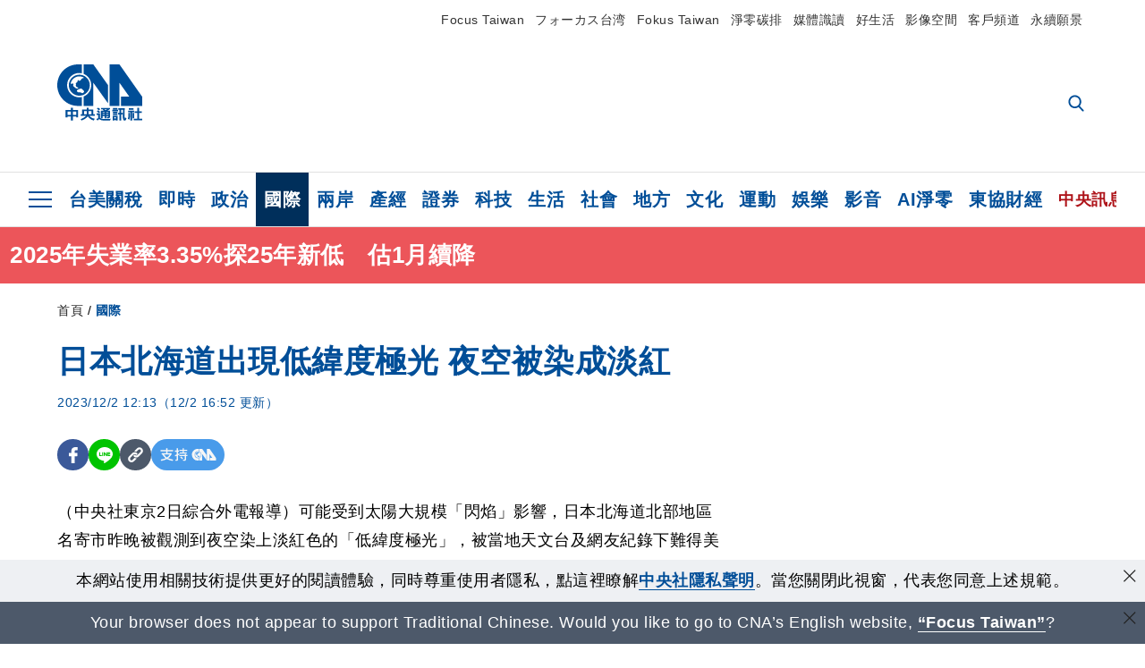

--- FILE ---
content_type: text/html; charset=utf-8
request_url: https://www.cna.com.tw/news/aopl/202312020063.aspx
body_size: 27001
content:
<!DOCTYPE html><html lang="zh-Hant-TW"><head><title>
	日本北海道出現低緯度極光 夜空被染成淡紅 | 國際 | 中央社 CNA
</title><meta name="description" content="可能受到太陽大規模「閃焰」影響，日本北海道北部地區名寄市昨晚被觀測到夜空染上淡紅色的「低緯度極光」，被當地天文台及網友紀錄下難得美景。" />
<meta charset="utf-8" />
<meta name="viewport" content="width=device-width, initial-scale=1.0, maximum-scale=5.0" />
<meta http-equiv="X-UA-Compatible" content="IE=edge" />
<meta http-equiv="X-UA-Compatible" content="IE=11" />
<link href="https://www.cna.com.tw/news/aopl/202312020063.aspx" rel="canonical" />
<meta property="article:modified_time" content="2023-12-02T16:52:00+08:00" />
<meta property="article:published_time" content="2023-12-02T12:13:00+08:00" />
<link href="https://imgcdn.cna.com.tw/www/images/pic_fb.jpg" rel="image_src" type="image/jpeg" />
<meta property="author" content="中央通訊社" />
<link href="https://plus.google.com/102054703728087773572" rel="author" />
<link href="https://imgcdn.cna.com.tw/www/website/img/fav-icon.png?v=20260122" type="image/png" rel="icon" />
<meta property="og:url" content="https://www.cna.com.tw/news/aopl/202312020063.aspx" />
<meta property="og:title" content="日本北海道出現低緯度極光 夜空被染成淡紅 | 國際 | 中央社 CNA" />
<meta property="og:description" content="可能受到太陽大規模「閃焰」影響，日本北海道北部地區名寄市昨晚被觀測到夜空染上淡紅色的「低緯度極光」，被當地天文台及網友紀錄下難得美景。" />
<meta property="og:image:height" content="1024" />
<meta property="og:image:width" content="1024" />
<meta property="og:image" content="https://imgcdn.cna.com.tw/www/images/pic_fb.jpg" />
<meta property="og:type" content="article" />
<meta property="og:site_name" content="中央社 CNA" />
<meta property="fb:admins" content="100000193024403" />
<meta property="fb:app_id" content="524202197752727" />
<meta property="fb:pages" content="214159925349838" />
<meta property="fb:pages" content="148395741852581" />
<meta property="article:author" content="https://www.facebook.com/cnanewstaiwan" />
<meta property="article:publisher" content="https://www.facebook.com/cnanewstaiwan" />
<meta property="twitter:card" content="summary_large_image" />
<meta property="twitter:title" content="日本北海道出現低緯度極光 夜空被染成淡紅 | 國際 | 中央社 CNA" />
<meta property="twitter:description" content="可能受到太陽大規模「閃焰」影響，日本北海道北部地區名寄市昨晚被觀測到夜空染上淡紅色的「低緯度極光」，被當地天文台及網友紀錄下難得美景。" />
<meta property="twitter:image" content="https://imgcdn.cna.com.tw/www/images/pic_fb.jpg" />
<meta name="token" content="MTc2OTA4MzIzNS5uZklDSGF1RlZzd2xTRy9ENm9LcGQweU5tcFEyalRVNlJNMnFzNnRHaFRjPQ==" />
<meta property="article:tag" content="北海道" />
<meta property="article:tag" content="日本" /><link rel="preconnect" href="https://imgcdn.cna.com.tw" /><link rel="preconnect" href="https://www.google.com.tw" /><link rel="preconnect" href="https://www.google-analytics.com" /><meta name="dailymotion-domain-verification" content="dmh18yyush7adi14v" /><script type='application/ld+json'>[{"@context":"https://schema.org","@type":"NewsArticle","headline":"日本北海道出現低緯度極光 夜空被染成淡紅","about":"可能受到太陽大規模「閃焰」影響，日本北海道北部地區名寄市昨晚被觀測到夜空染上淡紅色的「低緯度極光」，被當地天文台及網友紀錄下難得美景。","url":"https://www.cna.com.tw/news/aopl/202312020063.aspx","mainEntityOfPage":"https://www.cna.com.tw/news/aopl/202312020063.aspx","articleBody":"（中央社東京2日綜合外電報導）可能受到太陽大規模「閃焰」影響，日本北海道北部地區名寄市昨晚被觀測到夜空染上淡紅色的「低緯度極光」，被當地天文台及網友紀錄下難得美景。日本放送協會（NHK）報導，極光是太陽表面發生爆炸現象的「閃焰」所噴發帶電粒子，與地球上空空氣分子碰撞產生的發光現象，只要發生大規模的「閃焰」，像北海道這種低緯度地區也有可能觀測到極光，被稱為「低緯度極光」。北海道名寄市的名寄市立天文台，從11月29日發生「閃焰」以來持續進行觀測，結果就在12月1日晚間10時左右，確認北方天空出現被極光染上淡紅色的美景。名寄市立天文台表示，南北極圈出現的極光多為藍色及綠色，但「低緯度極光」的特色就是看似淡紅色。天文台表示，這是繼2015年後，時隔約8年再度在名寄市拍攝到極光。名寄市立天文台表示，由於太陽活動將活躍到2025年，未來仍有可能在北海道觀測到極光。此外，日本社群網站上也可以看到接二連三有網友分享在北海道各地目擊類似奇景的貼文。從日本星空攝影師KAGAYA在美幌町拍攝的照片，可以看到當地夜空被極光暈染成粉色的美景。在此之前，北海道東部地區的陸別町，也曾在今年2月、4月及11月3度被觀測到出現「低緯度極光」。（譯者：黃名璽/核稿：張曉雯）1121202","articleSection":"國際","dateModified":"2023-12-02T16:52:00+08:00","datePublished":"2023-12-02T12:13:00+08:00","thumbnailUrl":"https://imgcdn.cna.com.tw/www/images/pic_fb.jpg","image":[{"@type":"ImageObject","caption":"日本北海道北部地區名寄市2日夜空染上淡紅色的「低緯度極光」。（圖取自twitter.com/kitasubaru）","url":"https://imgcdn.cna.com.tw/www/WebPhotos/1024/20231202/1500x1000_wmkn_038761152153_0.jpg"}],"author":{"@context":"https://schema.org","@type":"Organization","name":"中央通訊社 Central News Agency","description":"24小時報導國際、財經、科技、醫藥、生活、運動、教育、政治、影劇、社會、地方即時新聞的網站，並提供社群討論、分享功能。","url":"https://www.cna.com.tw","logo":{"@type":"ImageObject","caption":"Logo of Central News Agency","url":"https://imgcdn.cna.com.tw/www/website/img/footerinfo/logo/cnalogo_176x117.jpg"}},"publisher":{"@context":"https://schema.org","@type":"Organization","name":"中央通訊社 Central News Agency","description":"24小時報導國際、財經、科技、醫藥、生活、運動、教育、政治、影劇、社會、地方即時新聞的網站，並提供社群討論、分享功能。","url":"https://www.cna.com.tw","logo":{"@type":"ImageObject","caption":"Logo of Central News Agency","url":"https://imgcdn.cna.com.tw/www/website/img/footerinfo/logo/cnalogo_176x117.jpg"}},"keywords":["日本","北海道"]},{"@context":"https://schema.org","@type":"Organization","name":"中央通訊社 Central News Agency","description":"24小時報導國際、財經、科技、醫藥、生活、運動、教育、政治、影劇、社會、地方即時新聞的網站，並提供社群討論、分享功能。","url":"https://www.cna.com.tw","logo":{"@type":"ImageObject","caption":"Logo of Central News Agency","url":"https://imgcdn.cna.com.tw/www/website/img/footerinfo/logo/cnalogo_176x117.jpg"}},{"@context":"https://schema.org","@type":"SpeakableSpecification","value":["日本北海道出現低緯度極光 夜空被染成淡紅","可能受到太陽大規模「閃焰」影響，日本北海道北部地區名寄市昨晚被觀測到夜空染上淡紅色的「低緯度極光」，被當地天文台及網友紀錄下難得美景。"],"xpath":["/html/head/title","/html/head/meta[@name='description']/@content"],"url":"https://www.cna.com.tw/news/aopl/202312020063.aspx"},{"@context":"https://schema.org","@type":"WebSite","name":"中央社 CNA","url":"https://www.cna.com.tw","potentialAction":{"@type":"SearchAction","target":{"@type":"EntryPoint","urlTemplate":"https://www.cna.com.tw/search/hysearchws.aspx?q={search_term_string}"},"query-input":"required name=search_term_string"}},{"@context":"https://schema.org","@type":"BreadcrumbList","itemListElement":[{"@type":"ListItem","position":1,"item":{"@type":"Thing","@id":"https://www.cna.com.tw","name":"中央社 CNA"}},{"@type":"ListItem","position":2,"item":{"@type":"Thing","@id":"https://www.cna.com.tw/list/aopl.aspx","name":"國際"}},{"@type":"ListItem","position":3,"item":{"@type":"Thing","@id":"https://www.cna.com.tw/news/aopl/202312020063.aspx","name":"日本北海道出現低緯度極光 夜空被染成淡紅[影]"}}]},{"@context":"https://schema.org","@type":"ImageObject","caption":"日本北海道北部地區名寄市2日夜空染上淡紅色的「低緯度極光」。（圖取自twitter.com/kitasubaru）","url":"https://imgcdn.cna.com.tw/www/WebPhotos/1024/20231202/1500x1000_wmkn_038761152153_0.jpg"}]</script><style> .jsBlueBlock { display: none; } .jsInfiniteBread { display: none; } .hiddenCont { display: none; } </style><link href="https://imgcdn.cna.com.tw/www/website/bundle_css/detail.min.css?v=20260122" rel="stylesheet" type="text/css" /></head><body class="" data-show-ad="true"><noscript><iframe src="https://www.googletagmanager.com/ns.html?id=GTM-WCLJ4Q5" sandbox="allow-scripts allow-same-origin" height="0" width="0" style="display: none; visibility: hidden"></iframe></noscript><svg style="display: none;" height="0" width="0"><symbol id="svg-search" viewBox="0 0 24 26" xmlns="http://www.w3.org/2000/svg"><path d="M23.6352 23.213L17.7187 17.0596C19.2405 15.2541 20.0746 12.9685 20.0735 10.6073C20.0735 5.07312 15.5709 0.570557 10.0367 0.570557C4.50256 0.570557 0 5.07312 0 10.6073C0 16.1414 4.50256 20.644 10.0367 20.644C12.1143 20.644 14.0942 20.0174 15.7869 18.8278L21.7483 25.0279C21.9974 25.2866 22.3326 25.4293 22.6917 25.4293C23.0317 25.4293 23.3541 25.2997 23.599 25.0641C23.8488 24.8232 23.993 24.493 23.9997 24.146C24.0065 23.799 23.8754 23.4635 23.6352 23.213ZM10.0367 3.18883C14.1273 3.18883 17.4552 6.51666 17.4552 10.6073C17.4552 14.6979 14.1273 18.0257 10.0367 18.0257C5.94611 18.0257 2.61828 14.6979 2.61828 10.6073C2.61828 6.51666 5.94611 3.18883 10.0367 3.18883Z" /></symbol><symbol id="svg-cross" viewBox="0 0 29 28" xmlns="http://www.w3.org/2000/svg"><path d="M28.0553 1.62285L26.4289 0L14.0276 12.3776L1.62638 0L0 1.62285L12.4013 14.0005L0 26.3772L1.62638 28L14.0276 15.6233L26.4289 28L28.0553 26.3772L15.6532 14.0005L28.0553 1.62285Z" /></symbol><symbol id="svg-dot" viewBox="0 0 10 10" xmlns="http://www.w3.org/2000/svg"><path d="M5.00017 0C2.2541 0 0 2.25444 0 4.99949C0 7.74659 2.2541 10 5.00017 10C7.74728 10 10 7.74659 10 4.99949C9.99966 2.25444 7.74728 0 5.00017 0Z" /></symbol><symbol id="svg-fb" viewBox="0 0 15 26" xmlns="http://www.w3.org/2000/svg"><path d="M13.5276 0.00540974L10.156 0C6.36807 0 3.92016 2.51147 3.92016 6.39863V9.34883H0.530154C0.237217 9.34883 0 9.58632 0 9.87926V14.1538C0 14.4467 0.237488 14.6839 0.530154 14.6839H3.92016V25.4698C3.92016 25.7628 4.15738 26 4.45032 26H8.87332C9.16626 26 9.40347 25.7625 9.40347 25.4698V14.6839H13.3672C13.6601 14.6839 13.8973 14.4467 13.8973 14.1538L13.899 9.87926C13.899 9.73861 13.843 9.6039 13.7437 9.50436C13.6444 9.40483 13.5092 9.34883 13.3685 9.34883H9.40347V6.84791C9.40347 5.64587 9.68992 5.03565 11.2558 5.03565L13.527 5.03484C13.8197 5.03484 14.0569 4.79735 14.0569 4.50469V0.535564C14.0569 0.243168 13.82 0.00595071 13.5276 0.00540974Z" /></symbol><symbol id="svg-arrow-l" viewBox="0 0 17 32" xmlns="http://www.w3.org/2000/svg"><path d="M0.326233 16.8C-0.108908 16.3586 -0.108908 15.6414 0.326233 15.2L14.985 0.331034C15.4202 -0.110345 16.1273 -0.110345 16.5624 0.331034C16.9976 0.772414 16.9976 1.48966 16.5624 1.93103L2.69231 16L16.5624 30.069C16.9976 30.5103 16.9976 31.2276 16.5624 31.669C16.3448 31.8897 16.0729 32 15.7737 32C15.4746 32 15.2026 31.8897 14.985 31.669L0.326233 16.8Z" /></symbol><symbol id="svg-arrow-r" viewBox="0 0 17 32" xmlns="http://www.w3.org/2000/svg"><path d="M16.6738 16.8C17.1089 16.3586 17.1089 15.6414 16.6738 15.2L2.01497 0.331034C1.57983 -0.110345 0.872728 -0.110345 0.437588 0.331034C0.00244713 0.772414 0.00244713 1.48966 0.437588 1.93103L14.3077 16L0.437588 30.069C0.00244713 30.5103 0.00244713 31.2276 0.437588 31.669C0.655157 31.8897 0.92712 32 1.22628 32C1.52544 32 1.7974 31.8897 2.01497 31.669L16.6738 16.8Z" /></symbol><symbol id="svg-logo" viewBox="0 0 95 63" xmlns="http://www.w3.org/2000/svg"><path d="M71.533 62.812H69.52V56.06H68.006V54.31H69.52V50.733H68.298V49.046H75.438C75.301 52.629 75.231 55.689 75.231 58.228C75.231 59.364 75.261 60.158 75.317 60.613C75.341 60.83 75.381 60.937 75.438 60.937C75.473 60.937 75.495 60.85 75.508 60.675C75.541 60.417 75.57 59.973 75.593 59.344L77.313 59.963C77.187 61.17 76.929 61.966 76.539 62.347C76.219 62.657 75.852 62.812 75.438 62.812C74.841 62.812 74.378 62.589 74.044 62.146C73.551 61.568 73.304 60.262 73.304 58.228C73.304 56.06 73.368 53.562 73.494 50.733H71.533V54.311H72.978V56.06H71.533V62.812ZM67.541 62.812H65.614V62.177H63.808V62.812H61.898V57.424H67.541V62.812ZM59.007 62.812H53.847C51.977 62.812 50.48 62.672 49.355 62.394C48.541 62.187 47.744 61.764 46.964 61.124C46.299 61.691 45.633 62.254 44.968 62.812C44.5601 62.184 44.1177 61.5791 43.643 61C44.366 60.752 45.083 60.49 45.793 60.21V56.48H43.918V54.76H47.79V59.886C48.5213 60.4619 49.4077 60.8066 50.336 60.876C51.07 61 52.854 61.063 55.687 61.063C57.339 61.063 58.738 60.963 59.885 60.768C59.517 61.377 59.225 62.058 59.007 62.812ZM11.435 59.204H9.37V50.981H15.357V48.488H17.422V50.981H23.34V59.204H21.293V58.166H17.423V62.812H15.357V58.166H11.434V59.204H11.435ZM83.628 62.75H81.786V53.46H79.31V51.772H86.053V53.459H83.628V62.75ZM40.202 50.408V55.858H42.009V57.609H36.073C36.543 58.229 37.145 58.776 37.88 59.249C38.889 59.932 40.242 60.458 41.94 60.83L40.821 62.75C39.101 62.275 37.627 61.547 36.4 60.566C35.4877 59.8726 34.7168 59.0107 34.129 58.027C33.7152 58.6209 33.2299 59.1617 32.684 59.637C31.227 60.907 29.404 61.944 27.213 62.75L26.163 61.186C28.503 60.318 30.235 59.354 31.359 58.29C31.589 58.073 31.789 57.846 31.962 57.61H26.163V55.859H27.815V50.409H32.907V48.427H35.041V50.408H40.202ZM95 62.486H85.623V60.706H89.478V54.264H86.518V52.452H89.478V48.488H91.542V52.452H94.57V54.264H91.542V60.706H95V62.486ZM79.568 54.311H81.358V56.602C81.358 57.739 81.258 58.776 81.061 59.715C80.899 60.572 80.673 61.268 80.384 61.805L78.861 60.768C79.091 60.17 79.269 59.514 79.396 58.802C79.51 58.089 79.568 57.356 79.568 56.602V54.311ZM63.808 60.566H65.614V59.08H63.808V60.566ZM50.749 60.318H48.874V51.772H52.09C51.6822 51.4257 51.2573 51.0999 50.817 50.796L51.729 50.238H49.079V48.675H59.007V49.913C58.0767 50.6263 57.0801 51.2489 56.031 51.772H59.059V58.337C59.059 59.617 58.325 60.257 56.857 60.257C56.478 60.257 56.042 60.241 55.549 60.21L55.222 58.522C55.7579 58.6493 56.3062 58.7168 56.857 58.723C57.087 58.723 57.2 58.475 57.2 57.98V57.903H54.861V60.148H53.021V57.903H50.749V60.318ZM86.053 60.21H84.264V54.372H86.054V60.21H86.053ZM67.128 56.866H62.156V55.178H67.128V56.866ZM50.749 56.416H53.02V55.626H50.75V56.416H50.749ZM11.435 56.416H15.358V52.716H11.435V56.416ZM54.861 56.416H57.201V55.626H54.861V56.416ZM17.423 56.416H21.293V52.716H17.423V56.416ZM29.879 55.859H32.821C32.878 55.591 32.907 55.322 32.907 55.054V52.158H29.88V55.858L29.879 55.859ZM35.041 52.159V55.054C35.041 55.344 35.017 55.611 34.971 55.859H38.154V52.159H35.041ZM67.18 54.698H62.225V53.01H67.18V54.698ZM45.588 51.415C46.43 51.8745 47.2153 52.431 47.928 53.073L46.603 54.496C45.8968 53.796 45.1181 53.1732 44.28 52.638L45.588 51.415ZM54.861 54.14H57.201V53.382H54.861V54.14ZM50.749 54.14H53.02V53.382H50.75V54.14H50.749ZM67.936 52.576H61.4V50.796H67.937V52.576H67.936ZM45.656 48.365C46.504 48.819 47.284 49.355 47.996 49.975L46.671 51.415C45.9693 50.7279 45.1897 50.1251 44.348 49.619L45.656 48.365ZM52.641 50.238C53.066 50.579 53.456 50.926 53.811 51.275C54.545 50.945 55.222 50.599 55.841 50.238H52.641ZM85.297 50.656H79.997V49H85.297V50.656ZM67.128 50.408H62.293V48.675H67.128V50.408ZM27.623 0.007V9.965C26.6302 9.73871 25.6153 9.62367 24.597 9.622C17.097 9.622 11.007 15.717 11.007 23.232C11.007 30.746 17.097 36.838 24.597 36.838C25.636 36.838 26.648 36.718 27.623 36.496V46.455H23.19C10.383 46.455 0 36.056 0 23.233C0 10.463 10.294 0.099 23.023 0.01V0.007H27.622H27.623ZM94.92 36.135V46.455H71.245V35.891H80.422L69.49 20.45V46.455H58.587V0H69.533L94.92 36.135ZM40.322 0L56.834 23.254V43.574L40.278 20.45V46.455H29.378V35.905C34.433 33.918 38.015 28.996 38.015 23.233C38.015 17.468 34.433 12.543 29.378 10.558V0H40.322ZM24.669 35.046C18.194 35.046 12.925 29.77 12.925 23.285C12.925 16.799 18.195 11.525 24.669 11.525C31.146 11.525 36.412 16.799 36.412 23.285C36.412 29.77 31.146 35.046 24.669 35.046ZM24.669 13.379C19.216 13.379 14.779 17.825 14.779 23.285C14.779 28.744 19.216 33.186 24.669 33.186C30.122 33.186 34.562 28.744 34.562 23.285C34.562 17.825 30.122 13.379 24.669 13.379Z" /><path d="M29.434 31.515C29.038 31.998 28.381 32.708 27.724 32.287C27.426 32.127 27.195 31.87 26.901 31.709C26.5668 31.4863 26.1813 31.3528 25.781 31.321C24.891 31.257 23.939 31.484 23.115 31.095C22.455 30.807 21.898 30.096 21.995 29.355C22.095 28.713 22.819 28.358 23.344 28.1C24.035 27.746 24.761 27.36 25.518 27.23C25.518 27.23 26.348 27.027 26.569 27.104C26.852 27.196 27.195 27.166 27.459 27.327C27.689 27.457 27.822 27.681 27.987 27.874C28.183 28.165 28.412 28.424 28.679 28.649C29.005 28.907 29.367 29.132 29.663 29.452C29.895 29.71 30.027 30.032 29.993 30.389C29.928 30.807 29.663 31.193 29.434 31.515ZM30.718 14.872L30.604 14.959C30.364 15.128 28.401 15.079 27.279 16.1C26.926 16.422 26.383 17.562 26.004 17.797C25.623 18.067 25.209 18.335 24.724 18.406C24.378 18.438 24.102 18.304 23.862 18.067C23.687 17.865 23.548 17.562 23.309 17.39C23.099 17.253 22.999 17.493 22.929 17.66C22.722 18.304 22.822 19.083 22.377 19.691C22.167 19.962 21.821 20.198 21.545 20.402C21.339 20.558 21.105 20.675 20.907 20.844C20.724 21 20.61 21.198 20.662 21.445C20.712 21.7 20.722 21.968 20.83 22.21C20.914 22.39 21.009 22.578 20.978 22.781C20.924 23.126 20.616 23.371 20.703 23.747C20.938 24.809 21.883 25.527 22.905 25.815C23.224 25.905 23.446 26.027 23.5 26.465C23.548 26.872 22.85 26.995 22.57 27.006C21.315 27.056 20.268 26.458 19.403 25.611C19.007 25.224 18.587 24.862 18.201 24.465C18.03 24.298 17.867 24.099 17.815 23.86C17.76 23.595 17.877 23.355 17.951 23.11C18.038 22.806 18.095 22.477 18.031 22.163C18.004 22.023 17.954 21.888 17.908 21.756C17.8705 21.6298 17.812 21.5108 17.735 21.404C17.6913 21.3535 17.6348 21.3158 17.5714 21.2949C17.508 21.2739 17.4401 21.2705 17.375 21.285C17.231 21.316 17.117 21.415 16.99 21.478C16.888 21.528 16.777 21.563 16.666 21.591C16.3929 21.6507 16.1131 21.6739 15.834 21.66C15.556 21.654 15.278 21.59 15.005 21.556C14.869 21.54 14.769 21.483 14.738 21.351C14.715 21.249 14.693 21.144 14.665 21.048L14.568 20.806C14.3575 21.6421 14.251 22.5009 14.251 23.363C14.251 29.115 18.924 33.796 24.669 33.796C30.416 33.796 35.089 29.116 35.089 23.363C35.089 19.867 33.361 16.767 30.718 14.873" /></symbol><symbol id="svg-logo-s" viewBox="0 0 95 47" xmlns="http://www.w3.org/2000/svg"><path d="M11.0883 22.776C11.0883 15.2839 17.082 9.29022 24.5741 9.29022C25.4732 9.29022 26.6719 9.29022 27.571 9.58991V0H23.0757C10.1893 0 0 10.1893 0 22.776C0 35.3628 10.489 45.5521 23.3754 45.5521H27.8707V35.6625C26.9716 35.9621 25.7729 35.9621 24.8738 35.9621C17.082 36.2618 11.0883 30.2681 11.0883 22.776Z" /><path d="M29.369 0V10.489C34.4637 12.5868 38.0599 17.3817 38.0599 23.0757C38.0599 28.7697 34.4637 33.5647 29.369 35.6625V46.1514H40.1577V20.6782L56.6403 43.4543V22.776L40.1577 0H29.369Z" /><path d="M69.8265 0H58.7382V45.5521H69.5268V20.0789L80.6151 35.3628H71.3249V45.5521H95V35.3628L69.8265 0Z" /><path d="M12.8865 22.7758C12.8865 29.0692 18.2808 34.4635 24.5742 34.4635C31.1672 34.4635 36.2619 29.3689 36.2619 22.7758C36.2619 16.4825 30.8675 11.0881 24.5742 11.0881C18.2808 11.3878 12.8865 16.4825 12.8865 22.7758ZM24.5742 13.1859C26.672 13.1859 28.4701 13.7853 29.9685 14.984C29.3691 14.984 27.8707 15.2837 26.9716 15.8831C26.672 16.1828 26.0726 17.3815 25.7729 17.6812C25.4732 17.9809 24.8739 18.2806 24.5742 18.2806C24.2745 18.2806 23.9748 18.2806 23.6751 17.9809C23.3754 17.6812 23.3754 17.3815 23.0757 17.3815C22.7761 17.3815 22.7761 17.3815 22.7761 17.6812C22.4764 18.2806 22.7761 19.1796 22.1767 19.779C21.877 20.0787 21.5773 20.3784 21.2776 20.3784C20.978 20.678 20.978 20.678 20.6783 20.678C20.3786 20.9777 20.3786 20.9777 20.3786 21.2774C20.3786 21.5771 20.3786 21.8768 20.6783 22.1765C20.6783 22.4761 20.978 22.4761 20.6783 22.7758C20.978 22.7758 20.6783 22.7758 20.6783 23.3752C20.978 24.2743 21.877 25.1733 22.7761 25.473C23.0757 25.473 23.3754 25.7727 23.3754 26.0724C23.3754 26.372 22.7761 26.6717 22.4764 26.6717C21.2776 26.6717 20.0789 26.0724 19.1798 25.1733C18.8802 24.8736 18.2808 24.5739 17.9811 23.9746C17.9811 23.9746 17.9811 23.6749 17.9811 23.3752C17.9811 23.0755 17.9811 22.7758 17.9811 22.7758C17.9811 22.4761 17.9811 22.1765 17.9811 21.8768V21.5771C17.9811 21.5771 17.9811 21.2774 17.6814 21.2774H17.3817C17.3817 21.2774 17.0821 21.2774 17.0821 21.5771H16.7824C16.4827 21.5771 16.183 21.5771 15.8833 21.5771C15.5836 21.5771 15.284 21.5771 14.9843 21.5771C15.8833 16.4825 19.7792 13.1859 24.5742 13.1859ZM29.3691 30.8673C29.0694 31.4667 28.1704 32.066 27.571 31.7664C27.2713 31.4667 26.9716 31.4667 26.672 31.167C26.3723 30.8673 26.0726 30.8673 25.4732 30.8673C24.5742 30.8673 23.6751 31.167 22.7761 30.5676C22.1767 30.2679 21.5773 29.6686 21.5773 28.7695C21.5773 28.1702 22.4764 27.8705 23.0757 27.5708C23.6751 27.2711 24.5742 26.9714 25.1735 26.6717C25.1735 26.6717 26.0726 26.372 26.3723 26.6717C26.672 26.6717 26.9716 26.6717 27.2713 26.9714C27.571 26.9714 27.571 27.2711 27.8707 27.5708C28.1704 27.8705 28.1704 28.1702 28.4701 28.4698C28.7698 28.7695 29.0694 29.0692 29.3691 29.3689C29.6688 29.6686 29.6688 29.9683 29.6688 30.2679C29.9685 30.2679 29.6688 30.5676 29.3691 30.8673Z" /></symbol><symbol id="svg-btn-fb" xmlns="http://www.w3.org/2000/svg" viewBox="0 0 10 18"><path d="M9.36525 0.0037452L7.03106 0C4.40866 0 2.71396 1.73871 2.71396 4.42982V6.47227H0.36703C0.164227 6.47227 0 6.63668 0 6.83949V9.79876C0 10.0016 0.164415 10.1658 0.36703 10.1658H2.71396V17.633C2.71396 17.8358 2.87819 18 3.08099 18H6.14307C6.34587 18 6.5101 17.8356 6.5101 17.633V10.1658H9.25421C9.45701 10.1658 9.62124 10.0016 9.62124 9.79876L9.62236 6.83949C9.62236 6.74211 9.5836 6.64886 9.51487 6.57994C9.44615 6.51103 9.35252 6.47227 9.25514 6.47227H6.5101V4.74086C6.5101 3.90868 6.70841 3.48622 7.79245 3.48622L9.36488 3.48566C9.56749 3.48566 9.73172 3.32124 9.73172 3.11863V0.370775C9.73172 0.168347 9.56768 0.00411972 9.36525 0.0037452Z" /></symbol><symbol id="svg-btn-line" xmlns="http://www.w3.org/2000/svg" viewBox="0 0 18 18"><path d="M18 7.65498C18 3.43841 13.9616 0 9.00863 0C4.03835 0 0 3.43841 0 7.65498C0 11.4372 3.20997 14.6223 7.52445 15.2195C7.81783 15.2919 8.21476 15.4185 8.31831 15.69C8.4046 15.9253 8.37009 16.3053 8.35283 16.5406C8.35283 16.5406 8.24928 17.2101 8.23202 17.3549C8.19751 17.5902 8.05944 18.296 9.00863 17.8616C9.97507 17.4454 14.186 14.6585 16.0844 12.3783C17.3787 10.8762 18 9.35609 18 7.65498ZM5.83317 9.9171C5.83317 10.0257 5.74688 10.0981 5.66059 10.0981H3.12368C3.07191 10.0981 3.03739 10.08 3.00288 10.0438C2.96836 10.0076 2.9511 9.97139 2.9511 9.9171V5.8091C2.9511 5.70052 3.03739 5.62813 3.12368 5.62813H3.76222C3.86577 5.62813 3.9348 5.71862 3.9348 5.8091V9.08464H5.64334C5.74688 9.08464 5.81592 9.17512 5.81592 9.26561V9.9171H5.83317ZM7.35187 9.9171C7.35187 10.0257 7.26558 10.0981 7.17929 10.0981H6.54075C6.4372 10.0981 6.36817 10.0076 6.36817 9.9171V5.8091C6.36817 5.70052 6.45446 5.62813 6.54075 5.62813H7.17929C7.28284 5.62813 7.35187 5.71862 7.35187 5.8091V9.9171ZM11.7009 9.9171C11.7009 10.0257 11.6146 10.0981 11.5283 10.0981H10.8897C10.8725 10.0981 10.8552 10.0981 10.838 10.0981C10.838 10.0981 10.838 10.0981 10.8207 10.0981C10.8207 10.0981 10.8207 10.0981 10.8035 10.0981C10.7862 10.08 10.7689 10.08 10.7517 10.0438L8.9396 7.47402V9.9171C8.9396 10.0257 8.85331 10.0981 8.76702 10.0981H8.12848C8.02493 10.0981 7.9559 10.0076 7.9559 9.9171V5.8091C7.9559 5.70052 8.04219 5.62813 8.12848 5.62813H8.76702C8.76702 5.62813 8.76702 5.62813 8.78428 5.62813C8.78428 5.62813 8.78428 5.62813 8.80153 5.62813C8.80153 5.62813 8.80153 5.62813 8.81879 5.62813C8.81879 5.62813 8.81879 5.62813 8.83605 5.62813C8.83605 5.62813 8.83605 5.62813 8.85331 5.62813C8.85331 5.62813 8.85331 5.62813 8.87057 5.62813C8.87057 5.62813 8.87057 5.62813 8.88782 5.62813C8.88782 5.62813 8.88782 5.62813 8.90508 5.62813C8.90508 5.62813 8.90508 5.62813 8.92234 5.64623L8.9396 5.66433L10.7344 8.21599V5.8091C10.7344 5.70052 10.8207 5.62813 10.907 5.62813H11.5455C11.6491 5.62813 11.7181 5.71862 11.7181 5.8091V9.9171H11.7009ZM15.187 6.46059C15.187 6.56917 15.1007 6.64156 15.0144 6.64156H13.2886V7.32924H15.0144C15.1179 7.32924 15.187 7.41972 15.187 7.51021V8.17979C15.187 8.28838 15.1007 8.36076 15.0144 8.36076H13.2886V9.04844H15.0144C15.1179 9.04844 15.187 9.13893 15.187 9.22941V9.899C15.187 10.0076 15.1007 10.08 15.0144 10.08H12.4775C12.4257 10.08 12.3912 10.0619 12.3567 10.0257C12.3221 9.98948 12.3049 9.95329 12.3049 9.899V5.8091C12.3049 5.75481 12.3221 5.71862 12.3567 5.68242C12.3912 5.64623 12.4257 5.62813 12.4775 5.62813H15.0144C15.1179 5.62813 15.187 5.71862 15.187 5.8091V6.46059Z"/></symbol><symbol id="svg-btn-copy" viewBox="0 0 19 19" xmlns="http://www.w3.org/2000/svg"><path d="M11.5307 7.59426C11.3096 7.3718 11.0644 7.17461 10.7997 7.00628C10.0985 6.55731 9.2834 6.31873 8.45082 6.31873C7.29523 6.31658 6.1866 6.77573 5.37091 7.59426L1.41369 11.5546C0.599376 12.3705 0.141691 13.4759 0.140962 14.6286C0.13943 17.034 2.08815 18.9853 4.4936 18.9868C5.6474 18.9908 6.75501 18.5339 7.57041 17.7175L10.837 14.4509C10.8963 14.3921 10.9295 14.3118 10.929 14.2283C10.928 14.0564 10.7879 13.918 10.6161 13.919H10.4917C9.80918 13.9214 9.13279 13.7903 8.50062 13.5332C8.38414 13.4853 8.25027 13.5123 8.16153 13.6016L5.8127 15.9536C5.08333 16.6829 3.9008 16.6829 3.17144 15.9536C2.44207 15.2242 2.44207 14.0417 3.17144 13.3123L7.14423 9.34265C7.87301 8.61478 9.05361 8.61478 9.78239 9.34265C10.2735 9.80489 11.0397 9.80489 11.5308 9.34265C11.7421 9.13116 11.8702 8.85066 11.8917 8.55244C11.9144 8.19607 11.7829 7.84706 11.5307 7.59426Z" /><path d="M17.5319 1.593C15.8309 -0.107986 13.0731 -0.107986 11.3721 1.593L8.10862 4.85334C8.01901 4.94339 7.99316 5.07883 8.04329 5.19557C8.09283 5.31263 8.20862 5.38777 8.33571 5.38533H8.45081C9.13249 5.38409 9.80778 5.51617 10.4388 5.77422C10.5552 5.82216 10.6891 5.79511 10.7778 5.70579L13.1204 3.36629C13.8498 2.63692 15.0323 2.63692 15.7617 3.36629C16.4911 4.09565 16.4911 5.27818 15.7617 6.00755L12.8435 8.92256L12.8186 8.95056L11.7982 9.96477C11.0695 10.6926 9.88887 10.6926 9.16008 9.96477C8.66893 9.50253 7.90282 9.50253 7.4117 9.96477C7.19905 10.1779 7.07082 10.4608 7.05081 10.7612C7.02806 11.1175 7.15949 11.4666 7.4117 11.7194C7.77179 12.081 8.19309 12.3759 8.6561 12.5905C8.72143 12.6216 8.78676 12.6465 8.85209 12.6745C8.91742 12.7025 8.98585 12.7242 9.05119 12.7491C9.11652 12.774 9.18495 12.7958 9.25028 12.8145L9.43384 12.8642C9.55827 12.8953 9.68274 12.9202 9.81026 12.942C9.96389 12.9648 10.1186 12.9794 10.2738 12.9855H10.5102L10.6969 12.9638C10.7653 12.9607 10.8369 12.9451 10.9178 12.9451H11.0236L11.2382 12.914L11.3378 12.8954L11.5182 12.858H11.5524C12.3166 12.6661 13.0144 12.2704 13.5715 11.7132L17.5318 7.75283C19.2329 6.05184 19.2329 3.29399 17.5319 1.593Z" /></symbol></svg><svg style="position: absolute;" width="0" height="0" viewBox="0 0 64 44" xmlns="http://www.w3.org/2000/svg" fill-rule="evenodd" clip-rule="evenodd" stroke-linejoin="round" stroke-miterlimit="1.414"><defs><clipPath id="svg-quote-up" clipPathUnits="objectBoundingBox" transform="scale(0.015625, 0.02272727273)"><path d="M14.05 15.99c7.68 0 14 6.32 14 14s-6.32 14-14 14-14-6.32-14-14l-.06-2c0-15.36 12.64-28 28-28v8a19.897 19.897 0 0 0-14.15 5.86 20.45 20.45 0 0 0-2 2.31c.731-.114 1.47-.171 2.21-.17zm36 0c7.68 0 14 6.32 14 14s-6.32 14-14 14-14-6.32-14-14l-.07-2c0-15.36 12.64-28 28-28v8a19.87 19.87 0 0 0-14.17 5.86 20.64 20.64 0 0 0-2 2.31 14.473 14.473 0 0 1 2.19-.17h.05z" fill-rule="nonzero" /></clipPath></defs></svg><svg style="position: absolute;" width="0" height="0" viewBox="0 0 64 64" xmlns="http://www.w3.org/2000/svg" fill-rule="evenodd" clip-rule="evenodd" stroke-linejoin="round" stroke-miterlimit="1.414"><defs><clipPath id="svg-quote-down" clipPathUnits="objectBoundingBox" transform="scale(0.015625, 0.015625)"><path d="M50 36.3c-7.7 0-14-6.3-14-14s6.3-14 14-14 14 6.3 14 14l.1 2c0 15.4-12.5 28-28 28v-8c5.3 0 10.4-2.1 14.1-5.9.7-.7 1.4-1.5 2-2.3-.8.2-1.5.2-2.2.2zm-36 0c-7.7 0-14-6.3-14-14s6.3-14 14-14 14 6.3 14 14l.1 2c0 15.4-12.5 28-28 28v-8c5.3 0 10.4-2.1 14.1-5.9.7-.7 1.4-1.5 2-2.3-.7.2-1.5.2-2.2.2z" fill="#004e98" fill-rule="nonzero" /></clipPath></defs></svg><div class="page"><div class="darkerBlock"><div class="searchCon"><input type="text" class="darkerInput" placeholder="搜尋近10年的中央社新聞"><a class="submit" href="javascript:"><svg fill="#fff" width="30" height="30.5" id="mySearch"><use href="#svg-search"></use></svg></a></div></div><div class="TopSection"><div class="fixedBottom"><div class="fixedAdWrapper"><button class="fixedAdBtn"><svg xmlns="http://www.w3.org/2000/svg" width="44" height="44" viewBox="0 0 44 44" fill="none"><circle cx="22" cy="22" r="20" fill="rgba(0, 0, 0, 0.6)"/><path d="M16 16L28 28M28 16L16 28" stroke="white" stroke-width="2.5" stroke-linecap="round"/></svg></button><div class="fixedAd jsADslot" id="cna2026_m__all_320x200_B" data-width="" data-height="" data-dfp="cna2026_m__all_320x200_B" data-isinitview="N" data-1x1="Y"></div></div><div id="jsAudioCtrl"></div><div class="line-ad"><svg class="line-ad-close" width="12" height="12" viewBox="0 0 12 12" fill="none" xmlns="http://www.w3.org/2000/svg"><path d="M12 0.694137L11.3043 0L6 5.29422L0.695647 0L0 0.694137L5.30435 5.98839L0 11.2822L0.695647 11.9764L6 6.68251L11.3043 11.9764L12 11.2822L6.69527 5.98839L12 0.694137Z" fill="#232323" /></svg><picture><source srcset="https://imgcdn.cna.com.tw/www/website/img/line-ad-pc.jpg?v=20260122" media="(min-width: 577px)"><source srcset="https://imgcdn.cna.com.tw/www/website/img/line-ad-s.jpg?v=20260122" media="(max-width: 576px)"><img src="https://imgcdn.cna.com.tw/www/website/img/line-ad-s.jpg?v=20260122" alt="加入LINE官方帳號"></picture><a class="line-ad-link" href="https://lin.ee/ilN5e75" target="_blank" rel="noopener noreferrer">立刻加入 </a></div><div class="privacy-bar"><div class="">本網站使用相關技術提供更好的閱讀體驗，同時尊重使用者隱私，點這裡瞭解<a class="privacy-link" href="/about/privacy.aspx">中央社隱私聲明</a>。<span class="mb-br">當您關閉此視窗，代表您同意上述規範。</span></div><a class="closeBtn close-privacy" href="javascript:" aria-label="同意並關閉隱私權"><svg fill="#232323" width="14" height="14"><use href="#svg-cross"></use></svg></a></div><div class="language-bar"><div id="language-bar-en" class=""> Your browser does not appear to support Traditional Chinese. Would you like to go to CNA’s English website, <a class="lan-link" href="https://focustaiwan.tw?utm_source=cna.lang" rel="noopener" aria-label="Focus Taiwan">“Focus Taiwan”</a>? </div><div id="language-bar-ja" class=""> こちらのページは繁体字版です。日本語版<a class="lan-link" href="https://japan.focustaiwan.tw?utm_source=cna.lang" rel="noopener" aria-label="フォーカス台湾">「フォーカス台湾」</a>に移動しますか。 </div><a class="closeBtn close-language" href="javascript:" aria-label="關閉語言轉導"><svg fill="#232323" width="14" height="14"><use href="#svg-cross"></use></svg></a></div></div><div id="jsAppInfo" class="appInfo"><div class="appInfoIcon"><img width="24" height="24" src="https://imgcdn.cna.com.tw/www/website/img/icon-app.svg?v=20260122" alt="中央社一手新聞APP Icon"><span>中央社一手新聞APP</span></div><a class="appInfoBtn" href="#">下載</a></div><div class="nav"><div class="wrapper"><ul class=""><li><a href="https://focustaiwan.tw/" target="_blank" rel="noopener">Focus Taiwan</a></li><li><a href="https://japan.focustaiwan.tw/" target="_blank" rel="noopener">フォーカス台湾</a></li><li><a href="https://indonesia.focustaiwan.tw/" target="_blank" rel="noopener">Fokus Taiwan</a></li><li><a href="https://netzero.cna.com.tw/" target="_blank" rel="noopener">淨零碳排</a></li><li><a href="/topic/newstopic/4374.aspx" target="_blank" rel="noopener">媒體識讀</a></li><li><a href="https://howlife.cna.com.tw/" target="_blank" rel="noopener">好生活</a></li><li><a href="https://www.phototaiwan.com/" target="_blank" rel="noopener">影像空間</a></li><li><a href="https://service.cna.com.tw/" target="_blank" rel="noopener">客戶頻道</a></li><li><a href="/about/sustainability.aspx">永續願景</a></li></ul></div></div><div class="aboveHeader"><div class="wrapper"><div class="logo"><a href="/" aria-label="中央社首頁"><svg width="95" height="63"><use href="#svg-logo"></use></svg></a></div><div class="logoRightAD adslot jsADslot" id="div-gpt-ad-1536725168974-0" data-width="970" data-height="90" data-dfp="cna2018_all_pc_970x90_T" data-isinitview="Y"></div><div class="rightBtn"><div class="language"><div class="langroup"><a href="https://focustaiwan.tw/" target="_blank" rel="noopener">Focus Taiwan</a><a href="https://japan.focustaiwan.tw" target="_blank" rel="noopener">フォーカス台湾</a></div></div><div class="search"><a class="searchBtn submit" href="javascript:" aria-label="全文檢索"><svg fill="#004E98" width="18" height="18.5"><use href="#svg-search"></use></svg></a></div></div></div></div><div class="mobileHeader"><div class="menu-toggle toggleStyle"><span></span><span></span><span></span></div><div class="backHistory"><a class="backpage" href="javascript:"><svg fill="#004E98" width="10" height="18"><use href="#svg-arrow-l"></use></svg><span>上一頁</span></a></div><div class="logo"><a href="/" aria-label="中央社首頁"><svg fill="#004E98" width="56" height="28"><use href="#svg-logo-s"></use></svg></a></div><div class="search"><a class="searchBtn submit" href="javascript:" aria-label="全文檢索"><svg fill="#004E98" width="18" height="18.5"><use href="#svg-search"></use></svg></a></div></div><div class="darker"></div></div><header class="menu sticky"><div class="wrapper"><div class="fixed-logo"><a class="toIndex" href="/" aria-label="中央社首頁"><svg width="44" height="22"><use href="#svg-logo-s"></use></svg></a></div><ul class="main-menu-more-list"><li><a target="_blank" href="https://www.youtube.com/@CNA_Taiwan/streams">直播</a></li><li><a target="_self" href="/list/newstopic.aspx">新聞專題</a></li><li><a target="_self" href="/topic/newstopic/4374.aspx">媒體識讀</a></li><li><a target="_self" href="/topic/newstopic/4215.aspx">特派看世界</a></li><li><a target="_self" href="/topic/newstopic/4478.aspx">解釋性新聞</a></li><li><a target="_self" href="/topic/newstopic/4479.aspx">新聞圖表</a></li><li><a target="_self" href="/topic/newsworld.aspx">全球中央雜誌</a></li></ul><div class="sticky-over-hidden"><div class="sticky-over-scroll"><div class="main-menu-more"><div class="main-menu-more-btn"><span></span><span></span><span></span></div></div><ul class="main-menu"><li ><a class="first-level" href="/topic/newstopic/4704.aspx">台美關稅</a><div class="subBlock subHalf"><ul class="sub_menu"><li><a class="_ellipsis_simple" href="/news/aipl/202601220329.aspx">國發會：台美關稅底定　對GDP影響由負轉正</a></li><li><a class="_ellipsis_simple" href="/news/aipl/202601220213.aspx">國發會：台美雙向投資國際大廠加碼　有助經濟成長</a></li><li><a class="_ellipsis_simple" href="/news/ahel/202601220129.aspx">台美關稅談判底定　洪申翰：傳產鬆一口氣</a></li><li><a class="_ellipsis_simple" href="/news/aipl/202601220122.aspx">賴總統：關稅談判告段落　續與卓榮泰下鄉座談挺產業</a></li><li><a class="_ellipsis_simple" href="/news/acn/202601210256.aspx">台美關稅底定陸跳腳  陸委會：根留台灣布局全球</a></li><li><a class="_ellipsis_simple" href="/news/ahel/202601210230.aspx">陳世凱：桃機增16臨時過夜機位  可提高運轉效率</a></li><li><a class="_ellipsis_simple" href="/news/aipl/202601210222.aspx">台美關稅談判底定　賴清德盼朝野攜手推動國家發展</a></li><li><a class="_ellipsis_simple" href="/news/afe/202601210195.aspx">資誠：近4成台灣企業有意投資美國　年增12個百分點</a></li></ul></div></li><li ><a class="first-level" href="/list/aall.aspx">即時</a><div class="subBlock subHalf"><ul class="sub_menu"><li><a class="_ellipsis_simple" href="/news/ahel/202601220347.aspx">台北車站危安演練落幕　交通部：4方向強化應變</a></li><li><a class="_ellipsis_simple" href="/news/acn/202601220351.aspx">中國電商Temu土耳其辦公室　遭反壟斷單位搜查</a></li><li><a class="_ellipsis_simple" href="/news/aloc/202601220350.aspx">新北情人節派對鼓勵離線交友　趣味競賽迅速破冰</a></li><li><a class="_ellipsis_simple" href="/news/aopl/202601220349.aspx">越共14大提前落幕  蘇林可望連任總書記但不會擴權</a></li><li><a class="_ellipsis_simple" href="/news/aopl/202601220348.aspx">格陵蘭爭端　梅爾茨讚川普關稅轉向、北約續與美合作</a></li><li><a class="_ellipsis_simple" href="/news/acn/202601220346.aspx">陸批評台美關稅協議　陸委會：顧好你自己</a></li><li><a class="_ellipsis_simple" href="/news/asoc/202601220345.aspx">台中KTV酒後爭執釀命案　男開槍打死顧客遭起訴</a></li><li><a class="_ellipsis_simple" href="/news/aopl/202601220344.aspx">美特使將赴莫斯科　稱俄烏和談癥結僅剩最後一問題</a></li></ul></div></li><li ><a class="first-level" href="/list/aipl.aspx">政治</a><div class="subBlock"><div class="leftPointBox"><a class="someBox" href="/news/aipl/202601220334.aspx"><div class="wrap"><picture><source media="(min-width: 1024px)" data-srcset="https://imgcdn.cna.com.tw/www/WebPhotos/400/20260122/2000x1500_wmky_59834748488204_202601220020000000.jpg 1x, https://imgcdn.cna.com.tw/www/WebPhotos/800/20260122/2000x1500_wmky_59834748488204_202601220020000000.jpg 2x"><img data-src="https://imgcdn.cna.com.tw/www/WebPhotos/400/20260122/2000x1500_wmky_59834748488204_202601220020000000.jpg" class="lazyload" alt="詹能傑殉職　消防署長表歉意、循例入忠烈祠"></picture></div><div class="maTitle"><span class="_ellipsis_simple">詹能傑殉職　消防署長表歉意、循例入忠烈祠</span></div></a></div><ul class="sub_menu menu1"><li><a class='menuUrl _ellipsis_both' data-innersptag='' data-menutext='國發會：台美關稅底定　對GDP影響由負轉正' href='/news/aipl/202601220329.aspx' <span class='_ellipsis_default'>國發會：台美關稅底定　對GDP影響由負轉正</span></a></li><li><a class='menuUrl _ellipsis_both' data-innersptag='' data-menutext='顧立雄揭國防核心目標　以實力嚇阻確保國家安全' href='/news/aipl/202601220322.aspx' <span class='_ellipsis_default'>顧立雄揭國防核心目標　以實力嚇阻確保國家安全</span></a></li><li><a class='menuUrl _ellipsis_both' data-innersptag='' data-menutext='F-16V飛官辛柏毅失聯　4架次軍機10艦艇持續搜救' href='/news/aipl/202601220321.aspx' <span class='_ellipsis_default'>F-16V飛官辛柏毅失聯　4架次軍機10艦艇持續搜救</span></a></li><li><a class='menuUrl _ellipsis_both' data-innersptag='' data-menutext='阿蘇火山直升機事故　片山和之盼搜索取得進展' href='/news/aipl/202601220310.aspx' <span class='_ellipsis_default'>阿蘇火山直升機事故　片山和之盼搜索取得進展</span></a></li></ul><ul class="sub_menu menu2"><li><a class='menuUrl _ellipsis_both' data-innersptag='' data-menutext='林佳龍歡迎捷克前眾議長艾達莫娃　期待台捷深化交流' href='/news/aipl/202601220285.aspx' <span class='_ellipsis_default'>林佳龍歡迎捷克前眾議長艾達莫娃　期待台捷深化交流</span></a></li><li><a class='menuUrl _ellipsis_both' data-innersptag='' data-menutext='總統：台灣會穩定供電　淨零目標下推動綠電極大化' href='/news/aipl/202601220284.aspx' <span class='_ellipsis_default'>總統：台灣會穩定供電　淨零目標下推動綠電極大化</span></a></li><li><a class='menuUrl _ellipsis_both' data-innersptag='' data-menutext='立院「新興計畫先行動支案」朝野協商破局　全案保留送院會處理' href='/news/aipl/202601220261.aspx' <span class='_ellipsis_default'>立院「新興計畫先行動支案」朝野協商破局　全案保留送院會處理</span></a></li><li><a class='menuUrl _ellipsis_both' data-innersptag='' data-menutext='政院提修法　攻擊國家基礎建設納入恐怖活動範圍' href='/news/aipl/202601220238.aspx' <span class='_ellipsis_default'>政院提修法　攻擊國家基礎建設納入恐怖活動範圍</span></a></li></ul></div></li><li class='active'><a class="first-level" href="/list/aopl.aspx">國際</a><div class="subBlock"><div class="leftPointBox"><a class="someBox" href="/news/aopl/202601220328.aspx"><div class="wrap"><picture><source media="(min-width: 1024px)" data-srcset="https://imgcdn.cna.com.tw/www/WebPhotos/400/20260122/1031x768_wmky_0_C20260122000190.jpg 1x, https://imgcdn.cna.com.tw/www/WebPhotos/800/20260122/1031x768_wmky_0_C20260122000190.jpg 2x"><img data-src="https://imgcdn.cna.com.tw/www/WebPhotos/400/20260122/1031x768_wmky_0_C20260122000190.jpg" class="lazyload" alt="泰國大選政見怪招　外星人通婚、女可有4夫引議論"></picture></div><div class="maTitle"><span class="_ellipsis_simple">泰國大選政見怪招　外星人通婚、女可有4夫引議論</span></div></a></div><ul class="sub_menu menu1"><li><a class='menuUrl _ellipsis_both' data-innersptag='' data-menutext='越共14大提前落幕  蘇林可望連任總書記但不會擴權' href='/news/aopl/202601220349.aspx' <span class='_ellipsis_default'>越共14大提前落幕  蘇林可望連任總書記但不會擴權</span></a></li><li><a class='menuUrl _ellipsis_both' data-innersptag='' data-menutext='格陵蘭爭端　梅爾茨讚川普關稅轉向、北約續與美合作' href='/news/aopl/202601220348.aspx' <span class='_ellipsis_default'>格陵蘭爭端　梅爾茨讚川普關稅轉向、北約續與美合作</span></a></li><li><a class='menuUrl _ellipsis_both' data-innersptag='' data-menutext='美特使將赴莫斯科　稱俄烏和談癥結僅剩最後一問題' href='/news/aopl/202601220344.aspx' <span class='_ellipsis_default'>美特使將赴莫斯科　稱俄烏和談癥結僅剩最後一問題</span></a></li><li><a class='menuUrl _ellipsis_both' data-innersptag='' data-menutext='阿蘇直升機事故台灣遊客失聯　日本調查官抵當地' href='/news/aopl/202601220338.aspx' <span class='_ellipsis_default'>阿蘇直升機事故台灣遊客失聯　日本調查官抵當地</span></a></li></ul><ul class="sub_menu menu2"><li><a class='menuUrl _ellipsis_both' data-innersptag='' data-menutext='泰財長出席世界經濟論壇　稱泰國具地緣政治避險優勢' href='/news/aopl/202601220306.aspx' <span class='_ellipsis_default'>泰財長出席世界經濟論壇　稱泰國具地緣政治避險優勢</span></a></li><li><a class='menuUrl _ellipsis_both' data-innersptag='' data-menutext='德國慕尼黑將迎中國大貓熊　動保團體不滿' href='/news/aopl/202601220302.aspx' <span class='_ellipsis_default'>德國慕尼黑將迎中國大貓熊　動保團體不滿</span></a></li><li><a class='menuUrl _ellipsis_both' data-innersptag='' data-menutext='捷克警方拘留涉嫌與中國情報機構合作人士' href='/news/aopl/202601220301.aspx' <span class='_ellipsis_default'>捷克警方拘留涉嫌與中國情報機構合作人士</span></a></li><li><a class='menuUrl _ellipsis_both' data-innersptag='' data-menutext='美國將正式退出世界衛生組織　積欠82億元會費' href='/news/aopl/202601220288.aspx' <span class='_ellipsis_default'>美國將正式退出世界衛生組織　積欠82億元會費</span></a></li></ul></div></li><li ><a class="first-level" href="/list/acn.aspx">兩岸</a><div class="subBlock"><div class="leftPointBox"><a class="someBox" href="/news/acn/202601220316.aspx"><div class="wrap"><picture><source media="(min-width: 1024px)" data-srcset="https://imgcdn.cna.com.tw/www/WebPhotos/400/20260122/2000x1502_wmky_15001057832489_202601220178000000.jpg 1x, https://imgcdn.cna.com.tw/www/WebPhotos/800/20260122/2000x1502_wmky_15001057832489_202601220178000000.jpg 2x"><img data-src="https://imgcdn.cna.com.tw/www/WebPhotos/400/20260122/2000x1502_wmky_15001057832489_202601220178000000.jpg" class="lazyload" alt="廈門翔安機場年底通航　陸委會：不該影響金門機場"></picture></div><div class="maTitle"><span class="_ellipsis_simple">廈門翔安機場年底通航　陸委會：不該影響金門機場</span></div></a></div><ul class="sub_menu menu1"><li><a class='menuUrl _ellipsis_both' data-innersptag='' data-menutext='中國電商Temu土耳其辦公室　遭反壟斷單位搜查' href='/news/acn/202601220351.aspx' <span class='_ellipsis_default'>中國電商Temu土耳其辦公室　遭反壟斷單位搜查</span></a></li><li><a class='menuUrl _ellipsis_both' data-innersptag='' data-menutext='陸批評台美關稅協議　陸委會：顧好你自己' href='/news/acn/202601220346.aspx' <span class='_ellipsis_default'>陸批評台美關稅協議　陸委會：顧好你自己</span></a></li><li><a class='menuUrl _ellipsis_both' data-innersptag='' data-menutext='在台港人工作室被潑紅漆　陸委會：中共跨境鎮壓' href='/news/acn/202601220296.aspx' <span class='_ellipsis_default'>在台港人工作室被潑紅漆　陸委會：中共跨境鎮壓</span></a></li><li><a class='menuUrl _ellipsis_both' data-innersptag='' data-menutext='日本駐重慶總領事空缺逾月  中國稱正按程序處理' href='/news/acn/202601220292.aspx' <span class='_ellipsis_default'>日本駐重慶總領事空缺逾月  中國稱正按程序處理</span></a></li></ul><ul class="sub_menu menu2"><li><a class='menuUrl _ellipsis_both' data-innersptag='' data-menutext='芬蘭總理25日訪問中國' href='/news/acn/202601220287.aspx' <span class='_ellipsis_default'>芬蘭總理25日訪問中國</span></a></li><li><a class='menuUrl _ellipsis_both' data-innersptag='' data-menutext='加拿大芥花籽關稅調降？中國：將充分考慮加方訴求' href='/news/acn/202601220264.aspx' <span class='_ellipsis_default'>加拿大芥花籽關稅調降？中國：將充分考慮加方訴求</span></a></li><li><a class='menuUrl _ellipsis_both' data-innersptag='' data-menutext='中國緊縮對日稀土出口審查  官方宣稱合理合法' href='/news/acn/202601220240.aspx' <span class='_ellipsis_default'>中國緊縮對日稀土出口審查  官方宣稱合理合法</span></a></li><li><a class='menuUrl _ellipsis_both' data-innersptag='' data-menutext='研究：中國放貸非洲轉趨保守  不到高峰期1成' href='/news/acn/202601220233.aspx' <span class='_ellipsis_default'>研究：中國放貸非洲轉趨保守  不到高峰期1成</span></a></li></ul></div></li><li ><a class="first-level" href="/list/aie.aspx">產經</a><div class="subBlock"><div class="leftPointBox"><a class="someBox" href="/news/afe/202601220331.aspx"><div class="wrap"><picture><source media="(min-width: 1024px)" data-srcset="https://imgcdn.cna.com.tw/www/WebPhotos/400/20260122/1200x800_wmky_180832289608_201904110200000000.jpg 1x, https://imgcdn.cna.com.tw/www/WebPhotos/800/20260122/1200x800_wmky_180832289608_201904110200000000.jpg 2x"><img data-src="https://imgcdn.cna.com.tw/www/WebPhotos/400/20260122/1200x800_wmky_180832289608_201904110200000000.jpg" class="lazyload" alt="燃煤電廠空污排放10年減逾7成　台電盼正視減煤努力"></picture></div><div class="maTitle"><span class="_ellipsis_simple">燃煤電廠空污排放10年減逾7成　台電盼正視減煤努力</span></div></a></div><ul class="sub_menu menu1"><li><a class='menuUrl _ellipsis_both' data-innersptag='' data-menutext='集邦：記憶體2027年產值可望創新高　估8427億美元' href='/news/afe/202601220342.aspx' <span class='_ellipsis_default'>集邦：記憶體2027年產值可望創新高　估8427億美元</span></a></li><li><a class='menuUrl _ellipsis_both' data-innersptag='' data-menutext='緯創台美兩地追加投資　因應AI業務擴展' href='/news/afe/202601220336.aspx' <span class='_ellipsis_default'>緯創台美兩地追加投資　因應AI業務擴展</span></a></li><li><a class='menuUrl _ellipsis_both' data-innersptag='' data-menutext='蔗田轉為矽田　嘉義七廠將成台積電最大先進封測廠區' href='/news/afe/202601220326.aspx' <span class='_ellipsis_default'>蔗田轉為矽田　嘉義七廠將成台積電最大先進封測廠區</span></a></li><li><a class='menuUrl _ellipsis_both' data-innersptag='' data-menutext='吳昕陽：新光三越今年4面向升級　拚千億業績' href='/news/afe/202601220325.aspx' <span class='_ellipsis_default'>吳昕陽：新光三越今年4面向升級　拚千億業績</span></a></li></ul><ul class="sub_menu menu2"><li><a class='menuUrl _ellipsis_both' data-innersptag='' data-menutext='新光人壽不動產、個資管理缺失　金管會開罰395萬元' href='/news/afe/202601220323.aspx' <span class='_ellipsis_default'>新光人壽不動產、個資管理缺失　金管會開罰395萬元</span></a></li><li><a class='menuUrl _ellipsis_both' data-innersptag='' data-menutext='經部盼速審1560億預算　推動治水發展AI維繫競爭力' href='/news/afe/202601220320.aspx' <span class='_ellipsis_default'>經部盼速審1560億預算　推動治水發展AI維繫競爭力</span></a></li><li><a class='menuUrl _ellipsis_both' data-innersptag='' data-menutext='美歐局勢緩和　股匯齊揚新台幣收31.61元' href='/news/afe/202601220317.aspx' <span class='_ellipsis_default'>美歐局勢緩和　股匯齊揚新台幣收31.61元</span></a></li><li><a class='menuUrl _ellipsis_both' data-innersptag='' data-menutext='房市降溫　去年全年5大銀行新增房貸年減逾3成' href='/news/afe/202601220314.aspx' <span class='_ellipsis_default'>房市降溫　去年全年5大銀行新增房貸年減逾3成</span></a></li></ul></div></li><li ><a class="first-level" href="/list/asc.aspx">證券</a><div class="subBlock"><div class="leftPointBox"><a class="someBox" href="/news/afe/202601220186.aspx"><div class="wrap"><picture><source media="(min-width: 1024px)" data-srcset="https://imgcdn.cna.com.tw/www/webphotos/WebCover/420/20260122/1024x767_139036090911.jpg 1x, https://imgcdn.cna.com.tw/www/webphotos/WebCover/800/20260122/1024x767_139036090911.jpg 2x"><img data-src="https://imgcdn.cna.com.tw/www/webphotos/WebCover/420/20260122/1024x767_139036090911.jpg" class="lazyload" alt="台股再創31890點盤中新高　收漲499點站回5日線"></picture></div><div class="maTitle"><span class="_ellipsis_simple">台股再創31890點盤中新高　收漲499點站回5日線</span></div></a></div><ul class="sub_menu menu1"><li><a class='menuUrl _ellipsis_both' data-innersptag='' data-menutext='川普撤回歐洲8國關稅威脅　亞股隨美股漲勢多收紅' href='/news/afe/202601220280.aspx' <span class='_ellipsis_default'>川普撤回歐洲8國關稅威脅　亞股隨美股漲勢多收紅</span></a></li><li><a class='menuUrl _ellipsis_both' data-innersptag='' data-menutext='集盛處分桃園觀音土地建物　宜進5.77億元得標' href='/news/afe/202601220260.aspx' <span class='_ellipsis_default'>集盛處分桃園觀音土地建物　宜進5.77億元得標</span></a></li><li><a class='menuUrl _ellipsis_both' data-innersptag='' data-menutext='川普放棄關稅威脅　日股走高日經強彈914點' href='/news/afe/202601220200.aspx' <span class='_ellipsis_default'>川普放棄關稅威脅　日股走高日經強彈914點</span></a></li><li><a class='menuUrl _ellipsis_both' data-innersptag='' data-menutext='三大法人買超台股243.64億元' href='/news/afe/202601220199.aspx' <span class='_ellipsis_default'>三大法人買超台股243.64億元</span></a></li></ul><ul class="sub_menu menu2"><li><a class='menuUrl _ellipsis_both' data-innersptag='' data-menutext='2月電子期漲　金融期跌' href='/news/afe/202601220170.aspx' <span class='_ellipsis_default'>2月電子期漲　金融期跌</span></a></li><li><a class='menuUrl _ellipsis_both' data-innersptag='' data-menutext='2月台股期指漲386點' href='/news/afe/202601220167.aspx' <span class='_ellipsis_default'>2月台股期指漲386點</span></a></li><li><a class='menuUrl _ellipsis_both' data-innersptag='' data-menutext='台股漲499.71點' href='/news/afe/202601220164.aspx' <span class='_ellipsis_default'>台股漲499.71點</span></a></li><li><a class='menuUrl _ellipsis_both' data-innersptag='' data-menutext='台股高檔換手上漲499點　收31746點站回5日線' href='/news/afe/202601220160.aspx' <span class='_ellipsis_default'>台股高檔換手上漲499點　收31746點站回5日線</span></a></li></ul></div></li><li ><a class="first-level" href="/list/ait.aspx">科技</a><div class="subBlock"><div class="leftPointBox"><a class="someBox" href="/news/ait/202601220110.aspx"><div class="wrap"><picture><source media="(min-width: 1024px)" data-srcset="https://imgcdn.cna.com.tw/www/WebPhotos/400/20260122/1304x768_wmky_0_C20260122000044.jpg 1x, https://imgcdn.cna.com.tw/www/WebPhotos/800/20260122/1304x768_wmky_0_C20260122000044.jpg 2x"><img data-src="https://imgcdn.cna.com.tw/www/WebPhotos/400/20260122/1304x768_wmky_0_C20260122000044.jpg" class="lazyload" alt="DeepSeek震盪週年  米勒：晶片規模仍是美中競爭關鍵"></picture></div><div class="maTitle"><span class="_ellipsis_simple">DeepSeek震盪週年  米勒：晶片規模仍是美中競爭關鍵</span></div></a></div><ul class="sub_menu menu1"><li><a class='menuUrl _ellipsis_both' data-innersptag='' data-menutext='黃仁勳隱晦談遭霸凌過往　母親驚人意志力影響深遠' href='/news/ait/202601220017.aspx' <span class='_ellipsis_default'>黃仁勳隱晦談遭霸凌過往　母親驚人意志力影響深遠</span></a></li><li><a class='menuUrl _ellipsis_both' data-innersptag='' data-menutext='GPS之母、美國數學家韋斯特逝世　享壽95歲' href='/news/ait/202601210356.aspx' <span class='_ellipsis_default'>GPS之母、美國數學家韋斯特逝世　享壽95歲</span></a></li><li><a class='menuUrl _ellipsis_both' data-innersptag='' data-menutext='Meta技術長：新AI團隊已內部交付首批模型' href='/news/ait/202601210340.aspx' <span class='_ellipsis_default'>Meta技術長：新AI團隊已內部交付首批模型</span></a></li><li><a class='menuUrl _ellipsis_both' data-innersptag='' data-menutext='微軟執行長納德拉警告　AI需擴大應用否則恐淪泡沫' href='/news/ait/202601210189.aspx' <span class='_ellipsis_default'>微軟執行長納德拉警告　AI需擴大應用否則恐淪泡沫</span></a></li></ul><ul class="sub_menu menu2"><li><a class='menuUrl _ellipsis_both' data-innersptag='' data-menutext='OpenAI公布星際之門社區倡議　拚自行負擔用電成本' href='/news/ait/202601210173.aspx' <span class='_ellipsis_default'>OpenAI公布星際之門社區倡議　拚自行負擔用電成本</span></a></li><li><a class='menuUrl _ellipsis_both' data-innersptag='' data-menutext='智庫：中國AI存資安與操縱輿論風險　資料經3管道送中' href='/news/ait/202601210165.aspx' <span class='_ellipsis_default'>智庫：中國AI存資安與操縱輿論風險　資料經3管道送中</span></a></li><li><a class='menuUrl _ellipsis_both' data-innersptag='' data-menutext='依瀏覽量計費　OpenAI啟動聊天機器人廣告試行' href='/news/ait/202601210151.aspx' <span class='_ellipsis_default'>依瀏覽量計費　OpenAI啟動聊天機器人廣告試行</span></a></li><li><a class='menuUrl _ellipsis_both' data-innersptag='' data-menutext='美鬆綁AI晶片銷往中國　Anthropic執行長批就像賣核武給北韓' href='/news/ait/202601213002.aspx' <span class='_ellipsis_default'>美鬆綁AI晶片銷往中國　Anthropic執行長批就像賣核武給北韓</span></a></li></ul></div></li><li ><a class="first-level" href="/list/ahel.aspx">生活</a><div class="subBlock"><div class="leftPointBox"><a class="someBox" href="/news/ahel/202601220347.aspx"><div class="wrap"><picture><source media="(min-width: 1024px)" data-srcset="https://imgcdn.cna.com.tw/www/WebPhotos/400/20260122/1152x768_wmkn_0_C20260122000204.jpg 1x, https://imgcdn.cna.com.tw/www/WebPhotos/800/20260122/1152x768_wmkn_0_C20260122000204.jpg 2x"><img data-src="https://imgcdn.cna.com.tw/www/WebPhotos/400/20260122/1152x768_wmkn_0_C20260122000204.jpg" class="lazyload" alt="台北車站危安演練落幕　交通部：4方向強化應變"></picture></div><div class="maTitle"><span class="_ellipsis_simple">台北車站危安演練落幕　交通部：4方向強化應變</span></div></a></div><ul class="sub_menu menu1"><li><a class='menuUrl _ellipsis_both' data-innersptag='' data-menutext='輕軌常客回饋金441萬元待領　新北捷：月底歸零' href='/news/ahel/202601220339.aspx' <span class='_ellipsis_default'>輕軌常客回饋金441萬元待領　新北捷：月底歸零</span></a></li><li><a class='menuUrl _ellipsis_both' data-innersptag='' data-menutext='中國揭新版赴台旅遊合約範本　觀光署籲小兩會協商' href='/news/ahel/202601220335.aspx' <span class='_ellipsis_default'>中國揭新版赴台旅遊合約範本　觀光署籲小兩會協商</span></a></li><li><a class='menuUrl _ellipsis_both' data-innersptag='' data-menutext='Google要訂戶身分證惹議  消基會籲納管跨境平台' href='/news/ahel/202601220324.aspx' <span class='_ellipsis_default'>Google要訂戶身分證惹議  消基會籲納管跨境平台</span></a></li><li><a class='menuUrl _ellipsis_both' data-innersptag='' data-menutext='抗極端高低溫　環境部籌設氣候調適韌性中心' href='/news/ahel/202601220311.aspx' <span class='_ellipsis_default'>抗極端高低溫　環境部籌設氣候調適韌性中心</span></a></li></ul><ul class="sub_menu menu2"><li><a class='menuUrl _ellipsis_both' data-innersptag='' data-menutext='各地23日白天回暖　北台灣週末高溫達20度' href='/news/ahel/202601220304.aspx' <span class='_ellipsis_default'>各地23日白天回暖　北台灣週末高溫達20度</span></a></li><li><a class='menuUrl _ellipsis_both' data-innersptag='' data-menutext='民團召集家事管理員　為花蓮光復高齡者公益清掃' href='/news/ahel/202601220300.aspx' <span class='_ellipsis_default'>民團召集家事管理員　為花蓮光復高齡者公益清掃</span></a></li><li><a class='menuUrl _ellipsis_both' data-innersptag='' data-menutext='流感K分支恐影響疫苗保護力　疾管署：仍可防重症' href='/news/ahel/202601220291.aspx' <span class='_ellipsis_default'>流感K分支恐影響疫苗保護力　疾管署：仍可防重症</span></a></li><li><a class='menuUrl _ellipsis_both' data-innersptag='' data-menutext='台中男毆打護理師事件　醫師公會譴責籲嚴辦' href='/news/ahel/202601220281.aspx' <span class='_ellipsis_default'>台中男毆打護理師事件　醫師公會譴責籲嚴辦</span></a></li></ul></div></li><li ><a class="first-level" href="/list/asoc.aspx">社會</a><div class="subBlock"><div class="leftPointBox"><a class="someBox" href="/news/asoc/202601220345.aspx"><div class="wrap"><picture><source media="(min-width: 1024px)" data-srcset="https://imgcdn.cna.com.tw/www/WebPhotos/400/20260122/1200x839_wmky_950164101397_202509250136000000.jpg 1x, https://imgcdn.cna.com.tw/www/WebPhotos/800/20260122/1200x839_wmky_950164101397_202509250136000000.jpg 2x"><img data-src="https://imgcdn.cna.com.tw/www/WebPhotos/400/20260122/1200x839_wmky_950164101397_202509250136000000.jpg" class="lazyload" alt="台中KTV酒後爭執釀命案　男開槍打死顧客遭起訴"></picture></div><div class="maTitle"><span class="_ellipsis_simple">台中KTV酒後爭執釀命案　男開槍打死顧客遭起訴</span></div></a></div><ul class="sub_menu menu1"><li><a class='menuUrl _ellipsis_both' data-innersptag='' data-menutext='北市精舍命案　北院裁定3被告50萬至70萬交保' href='/news/asoc/202601220340.aspx' <span class='_ellipsis_default'>北市精舍命案　北院裁定3被告50萬至70萬交保</span></a></li><li><a class='menuUrl _ellipsis_both' data-innersptag='' data-menutext='基隆消防：殉職消防員第3度入火場未帶共生面罩' href='/news/asoc/202601220289.aspx' <span class='_ellipsis_default'>基隆消防：殉職消防員第3度入火場未帶共生面罩</span></a></li><li><a class='menuUrl _ellipsis_both' data-innersptag='' data-menutext='台中豐原一家五口遭詐走上絕路　團購主出庭全認罪' href='/news/asoc/202601220286.aspx' <span class='_ellipsis_default'>台中豐原一家五口遭詐走上絕路　團購主出庭全認罪</span></a></li><li><a class='menuUrl _ellipsis_both' data-innersptag='' data-menutext='債務協商未果釀糾紛　金門警追查3人查獲二級毒品' href='/news/asoc/202601220282.aspx' <span class='_ellipsis_default'>債務協商未果釀糾紛　金門警追查3人查獲二級毒品</span></a></li></ul><ul class="sub_menu menu2"><li><a class='menuUrl _ellipsis_both' data-innersptag='' data-menutext='證人沒有確認當事人是否同意 法院判夫婦離婚無效' href='/news/asoc/202601220266.aspx' <span class='_ellipsis_default'>證人沒有確認當事人是否同意 法院判夫婦離婚無效</span></a></li><li><a class='menuUrl _ellipsis_both' data-innersptag='' data-menutext='遠航案張綱維部分確定不服發監 盼回家探望母親' href='/news/asoc/202601220252.aspx' <span class='_ellipsis_default'>遠航案張綱維部分確定不服發監 盼回家探望母親</span></a></li><li><a class='menuUrl _ellipsis_both' data-innersptag='' data-menutext='淡水馬偕譴責醫療暴力　病患涉對醫師揮拳遭警送辦' href='/news/asoc/202601220239.aspx' <span class='_ellipsis_default'>淡水馬偕譴責醫療暴力　病患涉對醫師揮拳遭警送辦</span></a></li><li><a class='menuUrl _ellipsis_both' data-innersptag='' data-menutext='股市大戶涉炒作股票獲利數千萬 檢調約談5人' href='/news/asoc/202601220229.aspx' <span class='_ellipsis_default'>股市大戶涉炒作股票獲利數千萬 檢調約談5人</span></a></li></ul></div></li><li ><a class="first-level" href="/list/aloc.aspx">地方</a><div class="subBlock"><div class="leftPointBox"><a class="someBox" href="/news/aloc/202601220343.aspx"><div class="wrap"><picture><source media="(min-width: 1024px)" data-srcset="https://imgcdn.cna.com.tw/www/WebPhotos/400/20260122/1024x768_wmky_0_C20260122000201.jpg 1x, https://imgcdn.cna.com.tw/www/WebPhotos/800/20260122/1024x768_wmky_0_C20260122000201.jpg 2x"><img data-src="https://imgcdn.cna.com.tw/www/WebPhotos/400/20260122/1024x768_wmky_0_C20260122000201.jpg" class="lazyload" alt="改善霧季交通安全　連江縣府全面增設標誌標線"></picture></div><div class="maTitle"><span class="_ellipsis_simple">改善霧季交通安全　連江縣府全面增設標誌標線</span></div></a></div><ul class="sub_menu menu1"><li><a class='menuUrl _ellipsis_both' data-innersptag='' data-menutext='新北情人節派對鼓勵離線交友　趣味競賽迅速破冰' href='/news/aloc/202601220350.aspx' <span class='_ellipsis_default'>新北情人節派對鼓勵離線交友　趣味競賽迅速破冰</span></a></li><li><a class='menuUrl _ellipsis_both' data-innersptag='' data-menutext='寒假出國旅遊旺 北市聯醫傳授完善用、備藥須知' href='/news/aloc/202601220337.aspx' <span class='_ellipsis_default'>寒假出國旅遊旺 北市聯醫傳授完善用、備藥須知</span></a></li><li><a class='menuUrl _ellipsis_both' data-innersptag='' data-menutext='大陸冷氣團低溫籠罩　澎湖2人不適OHCA緊急送醫' href='/news/aloc/202601220333.aspx' <span class='_ellipsis_default'>大陸冷氣團低溫籠罩　澎湖2人不適OHCA緊急送醫</span></a></li><li><a class='menuUrl _ellipsis_both' data-innersptag='' data-menutext='新北汐止增億元預算聚焦基礎建設　汐科擬設轉運站' href='/news/aloc/202601220332.aspx' <span class='_ellipsis_default'>新北汐止增億元預算聚焦基礎建設　汐科擬設轉運站</span></a></li></ul><ul class="sub_menu menu2"><li><a class='menuUrl _ellipsis_both' data-innersptag='' data-menutext='台中市獅子會寒冬送暖18年　獨居長者提前圍爐' href='/news/aloc/202601220319.aspx' <span class='_ellipsis_default'>台中市獅子會寒冬送暖18年　獨居長者提前圍爐</span></a></li><li><a class='menuUrl _ellipsis_both' data-innersptag='' data-menutext='宗教團體及花蓮老家協會 送年菜關懷災民及弱勢' href='/news/aloc/202601220315.aspx' <span class='_ellipsis_default'>宗教團體及花蓮老家協會 送年菜關懷災民及弱勢</span></a></li><li><a class='menuUrl _ellipsis_both' data-innersptag='' data-menutext='2026台灣燈會3月3日晚開幕  高空煙火秀點亮夜空' href='/news/aloc/202601220313.aspx' <span class='_ellipsis_default'>2026台灣燈會3月3日晚開幕  高空煙火秀點亮夜空</span></a></li><li><a class='menuUrl _ellipsis_both' data-innersptag='' data-menutext='台南社宅「宜居小東」6月起入住　逾3100人搶租' href='/news/aloc/202601220312.aspx' <span class='_ellipsis_default'>台南社宅「宜居小東」6月起入住　逾3100人搶租</span></a></li></ul></div></li><li ><a class="first-level" href="/list/acul.aspx">文化</a><div class="subBlock"><div class="leftPointBox"><a class="someBox" href="/news/acul/202601220308.aspx"><div class="wrap"><picture><source media="(min-width: 1024px)" data-srcset="https://imgcdn.cna.com.tw/www/WebPhotos/400/20260122/1152x768_wmkn_0_C20260122000208.jpg 1x, https://imgcdn.cna.com.tw/www/WebPhotos/800/20260122/1152x768_wmkn_0_C20260122000208.jpg 2x"><img data-src="https://imgcdn.cna.com.tw/www/WebPhotos/400/20260122/1152x768_wmkn_0_C20260122000208.jpg" class="lazyload" alt="西貝流士小提琴大賽首獎得主  朴秀藝奏得獎之作"></picture></div><div class="maTitle"><span class="_ellipsis_simple">西貝流士小提琴大賽首獎得主  朴秀藝奏得獎之作</span></div></a></div><ul class="sub_menu menu1"><li><a class='menuUrl _ellipsis_both' data-innersptag='' data-menutext='首屆「藝軒」落地台北　3月移師香港舉行' href='/news/acul/202601220341.aspx' <span class='_ellipsis_default'>首屆「藝軒」落地台北　3月移師香港舉行</span></a></li><li><a class='menuUrl _ellipsis_both' data-innersptag='' data-menutext='德國資深譯者白嘉琳譯台灣文學  「讀者喜愛就會關心這個國家」' href='/news/acul/202601220247.aspx' <span class='_ellipsis_default'>德國資深譯者白嘉琳譯台灣文學  「讀者喜愛就會關心這個國家」</span></a></li><li><a class='menuUrl _ellipsis_both' data-innersptag='' data-menutext='台南孔廟門票1/30起全面上調　全票漲至70元' href='/news/acul/202601220216.aspx' <span class='_ellipsis_default'>台南孔廟門票1/30起全面上調　全票漲至70元</span></a></li><li><a class='menuUrl _ellipsis_both' data-innersptag='' data-menutext='原創IP風雲榜前進動漫節  邀民眾支持本土作品' href='/news/acul/202601220126.aspx' <span class='_ellipsis_default'>原創IP風雲榜前進動漫節  邀民眾支持本土作品</span></a></li></ul><ul class="sub_menu menu2"><li><a class='menuUrl _ellipsis_both' data-innersptag='' data-menutext='日本富士山百景攝影展登台　走進大稻埕連結台日情' href='/news/acul/202601210336.aspx' <span class='_ellipsis_default'>日本富士山百景攝影展登台　走進大稻埕連結台日情</span></a></li><li><a class='menuUrl _ellipsis_both' data-innersptag='' data-menutext='雲門重現鄭宗龍春鬥時期雙舞作　回溯創作原點' href='/news/acul/202601210326.aspx' <span class='_ellipsis_default'>雲門重現鄭宗龍春鬥時期雙舞作　回溯創作原點</span></a></li><li><a class='menuUrl _ellipsis_both' data-innersptag='' data-menutext='小提琴天后慕特選演約翰威廉斯樂曲　消除世代隔閡' href='/news/acul/202601210318.aspx' <span class='_ellipsis_default'>小提琴天后慕特選演約翰威廉斯樂曲　消除世代隔閡</span></a></li><li><a class='menuUrl _ellipsis_both' data-innersptag='' data-menutext='台北書展主題館吸睛　巴士開講、童書館逛市場' href='/news/acul/202601210313.aspx' <span class='_ellipsis_default'>台北書展主題館吸睛　巴士開講、童書館逛市場</span></a></li></ul></div></li><li ><a class="first-level" href="/list/aspt.aspx">運動</a><div class="subBlock"><div class="leftPointBox"><a class="someBox" href="/news/aspt/202601220298.aspx"><div class="wrap"><picture><source media="(min-width: 1024px)" data-srcset="https://imgcdn.cna.com.tw/www/WebPhotos/400/20260122/1152x768_wmkn_0_C20260122000197.jpg 1x, https://imgcdn.cna.com.tw/www/WebPhotos/800/20260122/1152x768_wmkn_0_C20260122000197.jpg 2x"><img data-src="https://imgcdn.cna.com.tw/www/WebPhotos/400/20260122/1152x768_wmkn_0_C20260122000197.jpg" class="lazyload" alt="味全龍春訓安排職棒教育課程　深化法治與性平觀念"></picture></div><div class="maTitle"><span class="_ellipsis_simple">味全龍春訓安排職棒教育課程　深化法治與性平觀念</span></div></a></div><ul class="sub_menu menu1"><li><a class='menuUrl _ellipsis_both' data-innersptag='' data-menutext='中信兄弟新簽2大聯盟級好手　5洋投到位' href='/news/aspt/202601220330.aspx' <span class='_ellipsis_default'>中信兄弟新簽2大聯盟級好手　5洋投到位</span></a></li><li><a class='menuUrl _ellipsis_both' data-innersptag='' data-menutext='戚又仁首勝名將安東森　攜周天成晉印尼大師賽8強' href='/news/aspt/202601220327.aspx' <span class='_ellipsis_default'>戚又仁首勝名將安東森　攜周天成晉印尼大師賽8強</span></a></li><li><a class='menuUrl _ellipsis_both' data-innersptag='' data-menutext='WTT馬斯喀特挑戰賽　鄭怡靜完封中國女將闖8強' href='/news/aspt/202601220318.aspx' <span class='_ellipsis_default'>WTT馬斯喀特挑戰賽　鄭怡靜完封中國女將闖8強</span></a></li><li><a class='menuUrl _ellipsis_both' data-innersptag='' data-menutext='顏大衛雙膝先後動刀鞏固腳程優勢　大專聯賽放手拚' href='/news/aspt/202601220295.aspx' <span class='_ellipsis_default'>顏大衛雙膝先後動刀鞏固腳程優勢　大專聯賽放手拚</span></a></li></ul><ul class="sub_menu menu2"><li><a class='menuUrl _ellipsis_both' data-innersptag='' data-menutext='彭林煒遞補冬奧稱幸運女神眷顧　自豪成台灣第1人' href='/news/aspt/202601220294.aspx' <span class='_ellipsis_default'>彭林煒遞補冬奧稱幸運女神眷顧　自豪成台灣第1人</span></a></li><li><a class='menuUrl _ellipsis_both' data-innersptag='' data-menutext='黃玠瀚不在同樣地方跌兩次　大專棒球聯賽4強後援勝' href='/news/aspt/202601220293.aspx' <span class='_ellipsis_default'>黃玠瀚不在同樣地方跌兩次　大專棒球聯賽4強後援勝</span></a></li><li><a class='menuUrl _ellipsis_both' data-innersptag='' data-menutext='雷皓博大專聯賽先發勝　國體連兩屆冠軍戰' href='/news/aspt/202601220279.aspx' <span class='_ellipsis_default'>雷皓博大專聯賽先發勝　國體連兩屆冠軍戰</span></a></li><li><a class='menuUrl _ellipsis_both' data-innersptag='' data-menutext='喬科維奇晉澳網第3輪　大滿貫400勝僅一步之遙' href='/news/aspt/202601220263.aspx' <span class='_ellipsis_default'>喬科維奇晉澳網第3輪　大滿貫400勝僅一步之遙</span></a></li></ul></div></li><li ><a class="first-level" href="/list/amov.aspx">娛樂</a><div class="subBlock"><div class="leftPointBox"><a class="someBox" href="/news/amov/202601220245.aspx"><div class="wrap"><picture><source media="(min-width: 1024px)" data-srcset="https://imgcdn.cna.com.tw/www/WebPhotos/400/20260122/1152x768_wmkn_0_C20260122000144.jpg 1x, https://imgcdn.cna.com.tw/www/WebPhotos/800/20260122/1152x768_wmkn_0_C20260122000144.jpg 2x"><img data-src="https://imgcdn.cna.com.tw/www/WebPhotos/400/20260122/1152x768_wmkn_0_C20260122000144.jpg" class="lazyload" alt="台北大巨蛋首位香港歌手 鄧紫棋4/10起連3天開唱"></picture></div><div class="maTitle"><span class="_ellipsis_simple">台北大巨蛋首位香港歌手 鄧紫棋4/10起連3天開唱</span></div></a></div><ul class="sub_menu menu1"><li><a class='menuUrl _ellipsis_both' data-innersptag='' data-menutext='2PM張祐榮3/8首度來台開個唱　盼呈現最佳演出' href='/news/amov/202601220307.aspx' <span class='_ellipsis_default'>2PM張祐榮3/8首度來台開個唱　盼呈現最佳演出</span></a></li><li><a class='menuUrl _ellipsis_both' data-innersptag='' data-menutext='被爆炸聲嚇到摀耳朵　沈春華PO影片憶主播生涯「經典鏡頭」' href='/news/amov/202601225002.aspx' <span class='_ellipsis_default'>被爆炸聲嚇到摀耳朵　沈春華PO影片憶主播生涯「經典鏡頭」</span></a></li><li><a class='menuUrl _ellipsis_both' data-innersptag='' data-menutext='莊凱勛澳洲尋寶體悟人生　重新思考與家的連結' href='/news/amov/202601210359.aspx' <span class='_ellipsis_default'>莊凱勛澳洲尋寶體悟人生　重新思考與家的連結</span></a></li><li><a class='menuUrl _ellipsis_both' data-innersptag='' data-menutext='許富凱響應公益二手市集　捐小巨蛋演唱會外套' href='/news/amov/202601210352.aspx' <span class='_ellipsis_default'>許富凱響應公益二手市集　捐小巨蛋演唱會外套</span></a></li></ul><ul class="sub_menu menu2"><li><a class='menuUrl _ellipsis_both' data-innersptag='' data-menutext='告五人推新歌不忘做公益　MV邀HowHow包繃帶演出' href='/news/amov/202601210346.aspx' <span class='_ellipsis_default'>告五人推新歌不忘做公益　MV邀HowHow包繃帶演出</span></a></li><li><a class='menuUrl _ellipsis_both' data-innersptag='' data-menutext='KOREA SPOTLIGHT演唱會公布陣容　2/26首來台' href='/news/amov/202601210334.aspx' <span class='_ellipsis_default'>KOREA SPOTLIGHT演唱會公布陣容　2/26首來台</span></a></li><li><a class='menuUrl _ellipsis_both' data-innersptag='' data-menutext='侯彥西逗「姊姊」開心　新戲合作柯素雲邀十指緊扣' href='/news/amov/202601210315.aspx' <span class='_ellipsis_default'>侯彥西逗「姊姊」開心　新戲合作柯素雲邀十指緊扣</span></a></li><li><a class='menuUrl _ellipsis_both' data-innersptag='' data-menutext='2025國片票房增2.71億  3國片獲大航海計畫補助' href='/news/amov/202601210196.aspx' <span class='_ellipsis_default'>2025國片票房增2.71億  3國片獲大航海計畫補助</span></a></li></ul></div></li><li ><a class="first-level" href="/video">影音</a><div class="subBlock"><div class="leftPointBox"><a class="someBox" href="/video/globalview/4352382"><div class="wrap wrapCutHeight"><picture><source media="(min-width: 1024px)" data-srcset="https://i.ytimg.com/vi/ceVeGNJDy5M/hqdefault.jpg?t=2601221958 1x, https://i.ytimg.com/vi/ceVeGNJDy5M/hqdefault.jpg?t=2601221958 2x"><img data-src="https://i.ytimg.com/vi/ceVeGNJDy5M/hqdefault.jpg?t=2601221958" class="lazyload" alt="宏都拉斯與我國復交有譜？林佳龍：27日後有望進一步發展｜「格陵蘭割地」給美建軍事基地？紐時曝川普態度急轉彎「內幕」｜2026/01/22 中央社全球晚間新聞"></picture></div><div class="maTitle"><span class="_ellipsis_simple">宏都拉斯與我國復交有譜？林佳龍：27日後有望進一步發展｜「格陵蘭割地」給美建軍事基地？紐時曝川普態度急轉彎「內幕」｜2026/01/22 中央社全球晚間新聞</span></div></a></div><ul class="sub_menu menu1"><li><a class='menuUrl _ellipsis_both' data-innersptag='' data-menutext='米蘭冬奧代表團授旗　李洋：享受比賽舞台' href='/video/news/4352381' <span class='_ellipsis_default'>米蘭冬奧代表團授旗　李洋：享受比賽舞台</span></a></li><li><a class='menuUrl _ellipsis_both' data-innersptag='' data-menutext='韓最大規模　73名在柬犯罪韓人遭遣返' href='/video/news/4352380' <span class='_ellipsis_default'>韓最大規模　73名在柬犯罪韓人遭遣返</span></a></li><li><a class='menuUrl _ellipsis_both' data-innersptag='' data-menutext='台北車站危安演練　細胞簡訊同步示警｜中央社影音新聞' href='/video/news/4352379' <span class='_ellipsis_default'>台北車站危安演練　細胞簡訊同步示警｜中央社影音新聞</span></a></li><li><a class='menuUrl _ellipsis_both' data-innersptag='' data-menutext='格陵蘭達協議 　北約：聚焦北極安全' href='/video/news/4352378' <span class='_ellipsis_default'>格陵蘭達協議 　北約：聚焦北極安全</span></a></li></ul><ul class="sub_menu menu2"><li><a class='menuUrl _ellipsis_both' data-innersptag='' data-menutext='紐西蘭露營地土石流 搜救生還者持續' href='/video/news/4352377' <span class='_ellipsis_default'>紐西蘭露營地土石流 搜救生還者持續</span></a></li><li><a class='menuUrl _ellipsis_both' data-innersptag='' data-menutext='維多利亞公園辦六四燭光晚會　香港支聯會反國安案開審' href='/video/news/4352376' <span class='_ellipsis_default'>維多利亞公園辦六四燭光晚會　香港支聯會反國安案開審</span></a></li><li><a class='menuUrl _ellipsis_both' data-innersptag='' data-menutext='秘魯總統赫里私會中國商人恐被彈劾　戴兜帽吃中餐遭疑違法「交易」' href='/video/news/4352374' <span class='_ellipsis_default'>秘魯總統赫里私會中國商人恐被彈劾　戴兜帽吃中餐遭疑違法「交易」</span></a></li><li><a class='menuUrl _ellipsis_both' data-innersptag='' data-menutext='大陸委員會例行記者會 副主委梁文傑回應時事 (20260122) #中央社直播Live' href='/video/news/4352373' <span class='_ellipsis_default'>大陸委員會例行記者會 副主委梁文傑回應時事 (20260122) #中央社直播Live</span></a></li></ul></div></li><li ><a class="first-level" href="/topic/newstopic/4724.aspx">AI淨零</a><div class="subBlock"><div class="leftPointBox"><a class="someBox" href="/news/aipl/202601220284.aspx"><div class="wrap"></div><div class="maTitle"><span class="_ellipsis_simple">總統：台灣會穩定供電　淨零目標下推動綠電極大化</span></div></a></div><ul class="sub_menu menu1"><li><a class='menuUrl _ellipsis_both' data-innersptag='AI淨零' data-menutext='鼓勵綠色採購  環境部納大眾運具、碳足跡標籤' href='/news/ahel/202601220156.aspx' <span class='innerSPtag'>AI淨零／</span><span class='_ellipsis_newstopic'>鼓勵綠色採購  環境部納大眾運具、碳足跡標籤</span></a></li><li><a class='menuUrl _ellipsis_both' data-innersptag='AI淨零' data-menutext='蔬菜生產碳盤查　冷藏庫冷媒外洩成淨零隱形殺手' href='/news/ahel/202601210075.aspx' <span class='innerSPtag'>AI淨零／</span><span class='_ellipsis_newstopic'>蔬菜生產碳盤查　冷藏庫冷媒外洩成淨零隱形殺手</span></a></li><li><a class='menuUrl _ellipsis_both' data-innersptag='AI淨零' data-menutext='綠色運具遊花東　安通驛站、羅山設電動車充電樁' href='/news/aloc/202601210067.aspx' <span class='innerSPtag'>AI淨零／</span><span class='_ellipsis_newstopic'>綠色運具遊花東　安通驛站、羅山設電動車充電樁</span></a></li><li><a class='menuUrl _ellipsis_both' data-innersptag='AI淨零' data-menutext='鄭麗君：院級平台結合公民力量　拚淨零轉型台灣模式' href='/news/aipl/202601210054.aspx' <span class='innerSPtag'>AI淨零／</span><span class='_ellipsis_newstopic'>鄭麗君：院級平台結合公民力量　拚淨零轉型台灣模式</span></a></li></ul><ul class="sub_menu menu2"><li><a class='menuUrl _ellipsis_both' data-innersptag='AI淨零' data-menutext='欣鑫天然氣與金屬鑄造廠簽約　助重油鍋爐退場' href='/news/afe/202601200185.aspx' <span class='innerSPtag'>AI淨零／</span><span class='_ellipsis_newstopic'>欣鑫天然氣與金屬鑄造廠簽約　助重油鍋爐退場</span></a></li><li><a class='menuUrl _ellipsis_both' data-innersptag='AI淨零' data-menutext='施崇棠：華碩手機資源適當挪移　貫徹全力拚AI策略' href='/news/afe/202601160301.aspx' <span class='innerSPtag'>AI淨零／</span><span class='_ellipsis_newstopic'>施崇棠：華碩手機資源適當挪移　貫徹全力拚AI策略</span></a></li><li><a class='menuUrl _ellipsis_both' data-innersptag='AI淨零' data-menutext='台肥股東會綠色轉型　停發紀念品' href='/news/afe/202601160270.aspx' <span class='innerSPtag'>AI淨零／</span><span class='_ellipsis_newstopic'>台肥股東會綠色轉型　停發紀念品</span></a></li><li><a class='menuUrl _ellipsis_both' data-innersptag='AI淨零' data-menutext='風電3-3期選商機制規劃　業界籲調高ESG評分比重' href='/news/afe/202601140111.aspx' <span class='innerSPtag'>AI淨零／</span><span class='_ellipsis_newstopic'>風電3-3期選商機制規劃　業界籲調高ESG評分比重</span></a></li></ul></div></li><li ><a class="first-level" href="/topic/newstopic/4804.aspx">東協財經</a><div class="subBlock"><div class="leftPointBox"><a class="someBox" href="/news/afe/202601223003.aspx"><div class="wrap"></div><div class="maTitle"><span class="_ellipsis_simple">燿華擴大泰國生產　決增資子公司10億元</span></div></a></div><ul class="sub_menu menu1"><li><a class='menuUrl _ellipsis_both' data-innersptag='東協財經' data-menutext='2026年1月22日東協快訊' href='/news/afe/202601223002.aspx' <span class='innerSPtag'>東協財經／</span><span class='_ellipsis_newstopic'>2026年1月22日東協快訊</span></a></li><li><a class='menuUrl _ellipsis_both' data-innersptag='東協財經' data-menutext='華上生醫自主開發抗癌新藥　取得新加坡發明專利' href='/news/afe/202601213007.aspx' <span class='innerSPtag'>東協財經／</span><span class='_ellipsis_newstopic'>華上生醫自主開發抗癌新藥　取得新加坡發明專利</span></a></li><li><a class='menuUrl _ellipsis_both' data-innersptag='東協財經' data-menutext='進軍東南亞市場　美時製藥與向榮生技獲新進展' href='/news/afe/202601210355.aspx' <span class='innerSPtag'>東協財經／</span><span class='_ellipsis_newstopic'>進軍東南亞市場　美時製藥與向榮生技獲新進展</span></a></li><li><a class='menuUrl _ellipsis_both' data-innersptag='東協財經' data-menutext='2026年1月21日東協快訊' href='/news/afe/202601213006.aspx' <span class='innerSPtag'>東協財經／</span><span class='_ellipsis_newstopic'>2026年1月21日東協快訊</span></a></li></ul><ul class="sub_menu menu2"><li><a class='menuUrl _ellipsis_both' data-innersptag='東協財經' data-menutext='德麥馬來西亞子公司購地　擬建倉儲擴張基地' href='/news/afe/202601203004.aspx' <span class='innerSPtag'>東協財經／</span><span class='_ellipsis_newstopic'>德麥馬來西亞子公司購地　擬建倉儲擴張基地</span></a></li><li><a class='menuUrl _ellipsis_both' data-innersptag='東協財經' data-menutext='2026年1月20日東協快訊' href='/news/afe/202601203002.aspx' <span class='innerSPtag'>東協財經／</span><span class='_ellipsis_newstopic'>2026年1月20日東協快訊</span></a></li><li><a class='menuUrl _ellipsis_both' data-innersptag='東協財經' data-menutext='伸興越南子公司出售不動產　獲利344.9萬美元' href='/news/afe/202601193003.aspx' <span class='innerSPtag'>東協財經／</span><span class='_ellipsis_newstopic'>伸興越南子公司出售不動產　獲利344.9萬美元</span></a></li><li><a class='menuUrl _ellipsis_both' data-innersptag='東協財經' data-menutext='2026年1月19日東協快訊' href='/news/afe/202601193002.aspx' <span class='innerSPtag'>東協財經／</span><span class='_ellipsis_newstopic'>2026年1月19日東協快訊</span></a></li></ul></div></li></ul><ul class="main-menu mb-main-menu"><li><a class="first-level" href="/postwrite/">訊息平台</a></li><li><a class="first-level" href="/business/">財經訊息</a></li><li><a class="first-level" href="/information/">知訊台</a></li></ul><div class="red-item"><p>中央訊息</p></div></div><ul class="message-menu"><li><a href="/postwrite/" target="_blank">訊息平台</a></li><li><a href="/business/" target="_blank">財經訊息</a></li><li><a href="/information/" target="_blank">知訊台</a></li></ul></div><div class="fixed-arrow"><a class="toRightSide" href="javascript:"><svg fill="#232323" width="10" height="18"><use href="#svg-arrow-r"></use></svg></a></div></div></header><div class="sideMenu"><ul class="sideMenuList"><li><a class="first-level" href="/topic/newstopic/4704.aspx">台美關稅</a></li><li><a class="first-level" href="/list/headlines.aspx">聚焦</a></li><li><a class="first-level" href="/list/aipl.aspx">政治</a></li><li><a class="first-level" href="/list/aopl.aspx">國際</a></li><li><a class="first-level" href="/list/acn.aspx">兩岸</a></li><li><a class="first-level" href="/list/aie.aspx">產經</a></li><li><a class="first-level" href="/list/asc.aspx">證券</a></li><li><a class="first-level" href="/list/ait.aspx">科技</a></li><li><a class="first-level" href="/list/ahel.aspx">生活</a></li><li><a class="first-level" href="/list/asoc.aspx">社會</a></li><li><a class="first-level" href="/list/aloc.aspx">地方</a></li><li><a class="first-level" href="/list/acul.aspx">文化</a></li><li><a class="first-level" href="/culture/">文化+</a></li><li><a class="first-level" href="/list/aspt.aspx">運動</a></li><li><a class="first-level" href="/list/amov.aspx">娛樂</a></li><li><a class="first-level" href="/list/newstopic.aspx">新聞專題</a></li><li><a class="first-level" href="/video">影音</a></li><li><a class="first-level" href="/topic/newstopic/4724.aspx">AI淨零</a></li><li><a class="first-level" href="/topic/newstopic/4804.aspx">東協財經</a></li><li><a class="first-level" href="/list/sp.aspx">數位專題</a></li><li><a class="first-level" href="/topic/newstopic/4374.aspx">媒體識讀</a></li><li><a class="first-level" href="/topic/newstopic/4215.aspx">特派看世界</a></li><li><a class="first-level" href="https://academy.cna.com.tw/">新聞學院</a></li><li><a class="first-level" href="/topic/newsworld.aspx">全球中央雜誌</a></li><li><a class="first-level" href="https://howlife.cna.com.tw">好生活</a></li><li><a class="first-level" href="/about/sustainability.aspx">永續願景</a></li></ul></div><div class="instant instantOpen webshow"><div class="instant-wrapper marguee"><div class="wrapper slide2-1"><a class="" href="/news/afe/202601220297.aspx"><span>2025年失業率3.35%探25年新低　估1月續降</span></a></div><div class="wrapper slide2-2"><a class="" href="/news/ahel/202601220243.aspx"><span>北科附工校長疑羞辱學生遭改任處分　教育部要求儘速指派代理校長</span></a></div></div></div><div class="scrollable" id="scrollable"><div class="container"><div class="page--index" data-basename="index"><div class="pageContent"><div id="sfpdonly" class="wrapper" style="height: 0px; overflow: hidden;"><div class="ad-970 adslot jsADslot" id="cna2018_all_pc_970x250_M" data-width="" data-height="" data-dfp="cna2018_all_pc_970x250_M" data-isinitview="Y"></div></div><div class="article-feed jsNewsTheme_article" data-category="aopl"><article class="article" data-origin-type-name="國際" data-title="日本北海道出現低緯度極光 夜空被染成淡紅" data-canonical-url='https://www.cna.com.tw/news/aopl/202312020063.aspx'><div class="wrapper"><div class="inner-padding"><div class="advertiseTopArticlePad bread_ad jsADslot js_bread_ad" id="adslot_bread" data-width="" data-height="" data-dfp="cna2026_m__article_320x100_T" data-isinitview="Y" data-1x1="N"></div><div class="centralContent"><div class="breadcrumb"><a href="/">首頁</a> / <a href="/list/aopl.aspx" class="blue">國際</a></div><h1><span>日本北海道出現低緯度極光 夜空被染成淡紅</span></h1><div class="timeBox"><div class="updatetime"><span>2023/12/2 12:13</span><span>（12/2 16:52 更新）</span></div></div><div class="btnGroup"><div class="articleTopBtnBox"><a class="btn_fb fb-color bg-fb-color" data-href="https://www.cna.com.tw/news/aopl/202312020063.aspx" aria-label="FB分享" href="javascript:"><svg width="10" height="18" fill="#fff"><use href="#svg-btn-fb"></use></svg></a><a class="btn_line line-color bg-line-color" data-href="https://www.cna.com.tw/news/aopl/202312020063.aspx" data-title="&#26085;&#26412;&#21271;&#28023;&#36947;&#20986;&#29694;&#20302;&#32239;&#24230;&#26997;&#20809; &#22812;&#31354;&#34987;&#26579;&#25104;&#28129;&#32005;" aria-label="LINE分享" href="javascript:"><svg width="18" height="18" fill="#fff"><use href="#svg-btn-line"></use></svg></a><a class="btn_copy copy-color copy_tooltip bg-copy-color showTop" data-clipboard-text="https://www.cna.com.tw/news/aopl/202312020063.aspx" aria-label="複製連結" href="javascript:"><svg width="17" height="17" fill="#fff"><use href="#svg-btn-copy"></use></svg></a><a class="fontSizeBtn" aria-label="切換字級大小" href="javascript:"><svg xmlns="http://www.w3.org/2000/svg" width="23" height="15" viewBox="0 0 23 15" fill="none"><path d="M13.4297 14.4637H10.9502L9.59272 10.7004H3.76973L2.47946 14.4637H0L5.48073 0H7.98827L13.4297 14.4637ZM23 14.4637H21.5414L20.7392 12.2499H17.3174L16.56 14.4637H15.1014L18.3214 5.95568H19.7968L23 14.4637ZM19.0451 7.15818H19.0114C18.9777 7.41127 18.9272 7.62162 18.8711 7.78979L17.6819 11.1571H20.3746L19.1797 7.80105C19.1348 7.68012 19.0899 7.46583 19.0451 7.15818ZM6.70924 2.04447H6.64199C6.58589 2.47418 6.50727 2.83245 6.4119 3.11873L4.39248 8.84211H8.96436L6.93371 3.13729C6.86078 2.932 6.78777 2.56754 6.70924 2.04447Z" fill="white"/></svg></a><a class="btn_support" href="/donate/" target="_blank"><img src="https://imgcdn.cna.com.tw/www/website/img/support.svg?v=20260122" alt=""></a><div class="hiddenCont"><div>請同意我們的隱私權規範，才能啟用聽新聞的功能。</div></div></div></div><div class="paragraph"><p>（中央社東京2日綜合外電報導）可能受到太陽大規模「閃焰」影響，日本北海道北部地區名寄市昨晚被觀測到夜空染上淡紅色的「低緯度極光」，被當地天文台及網友紀錄下難得美景。</p><p>日本放送協會（NHK）報導，極光是太陽表面發生爆炸現象的「閃焰」所噴發帶電粒子，與地球上空空氣分子碰撞產生的發光現象，只要發生大規模的「閃焰」，像北海道這種低緯度地區也有可能觀測到極光，被稱為「低緯度極光」。</p><p>北海道名寄市的名寄市立天文台，從11月29日發生「閃焰」以來持續進行觀測，結果就在12月1日晚間10時左右，確認北方天空出現被極光染上淡紅色的美景。</p><p>名寄市立天文台表示，南北極圈出現的極光多為藍色及綠色，但「低緯度極光」的特色就是看似淡紅色。</p><p>天文台表示，這是繼2015年後，時隔約8年再度在名寄市拍攝到極光。名寄市立天文台表示，由於太陽活動將活躍到2025年，未來仍有可能在北海道觀測到極光。</p><div class='lineAd'><a href='https://lin.ee/tPtHlLQ' target='_blank'><img src='https://imgcdn.cna.com.tw/www/website/img/ad300x223.jpg' /></a></div><div class='advertiseInArticlePad newsm_ad jsADslot_infinite js_newsm_ad' id='adslot_newsm' data-width='300' data-height='250' data-dfp='cna2026_m__article_300x250_M' data-isinitview='N' data-1x1='Y'></div><p>此外，日本社群網站上也可以看到接二連三有網友分享在北海道各地目擊類似奇景的貼文。從日本星空攝影師KAGAYA在美幌町拍攝的照片，可以看到當地夜空被極光暈染成粉色的美景。</p><p>在此之前，北海道東部地區的陸別町，也曾在今年2月、4月及11月3度被觀測到出現「低緯度極光」。（譯者：黃名璽/核稿：張曉雯）1121202</p><div class='articlekeywordGroup'><div class='keywordTag'><a href='/tag/2850/'>#日本</a></div><div class='keywordTag'><a href='/tag/3482/'>#北海道</a></div></div></div><div class="paragraph bottomArticleBanner show"><div class="pcBox jsADslot_infinite js_pcBox_EndAd2" id="adslot_pcBox_EndAd2" data-width="685" data-height="250" data-dfp="cna2018_article_685x250_end2"></div><div class="mbBox jsADslot_infinite js_mbBox_EndAd2" id="adslot_mbBox_EndAd2" data-width="300" data-height="250" data-dfp="cna2018_article_300x250_end2"></div></div><div class="paragraph BtnShareGroup appDownload"><div class="flexBorder"><div class="toolBox"><a class="btn_fb fb-color" data-href="https://www.cna.com.tw/news/aopl/202312020063.aspx" aria-label="FB分享" href="javascript:"><svg width="13" height="22" fill="#232323"><use href="#svg-btn-fb"></use></svg></a><a class="btn_line line-color" data-href="https://www.cna.com.tw/news/aopl/202312020063.aspx" data-title="&#26085;&#26412;&#21271;&#28023;&#36947;&#20986;&#29694;&#20302;&#32239;&#24230;&#26997;&#20809; &#22812;&#31354;&#34987;&#26579;&#25104;&#28129;&#32005;" aria-label="LINE分享" href="javascript:"><svg width="23" height="23" fill="#232323"><use href="#svg-btn-line"></use></svg></a><a class="btn_copy copy-color copy_tooltip" data-clipboard-text="https://www.cna.com.tw/news/aopl/202312020063.aspx" aria-label="複製連結" href="javascript:"><svg width="19" height="19" fill="#232323"><use href="#svg-btn-copy"></use></svg></a></div></div><div class="flexBorder"><div class="apptitle">中央社「一手新聞」 app</div><div class="storeicon"><a class="jsIos ios" href="https://apps.apple.com/tw/app/%E4%B8%AD%E5%A4%AE%E7%A4%BE%E4%B8%80%E6%89%8B%E6%96%B0%E8%81%9E/id444433899" target="_blank" rel="noopener"><img class="lazyload" data-src="https://imgcdn.cna.com.tw/www/website/img/appstore.svg?v=20260122" alt="iOS App下載" width="120" height="36"></a><a class="jsAndroid android" href="https://play.google.com/store/apps/details?id=m.cna.com.tw.App" target="_blank" rel="noopener"><img class="lazyload" data-src="https://imgcdn.cna.com.tw/www/website/img/googleplay.svg?v=20260122" alt="Android App下載" width="120" height="36"></a></div></div></div><div class="paragraph"><p>本網站之文字、圖片及影音，非經授權，不得轉載、公開播送或公開傳輸及利用。</p></div><div class="paragraph articleADbox"><div class="advertiseBox bottomADbox left jsADslot_infinite pcBox_ad js_pcBox_ad" id="adslot_bl" data-width="300" data-height="250" data-dfp="cna2018_all_article_300x250_BL"></div><div class="advertiseBox bottomADbox right jsADslot_infinite mbBox_ad js_mbBox_ad" id="adslot_br" data-width="300" data-height="250" data-dfp="cna2018_all_article_300x250_BR"></div><div class="advertiseBox sixSquare jsNewsThemePC_top_popin"></div><div class="advertiseBox sixSquare jsNewsThemePC_popin"></div></div></div><div class="advertiseGroup"><div class="advertiseBox top_ad adslot jsADslot js_top_ad" id="adslot_top" data-width="300" data-height="250" data-dfp="cna2018_article_300x250_RT" data-isinitview="Y" data-1xt="Y"></div><div class="advertiseBox bottom_ad adslot jsADslot js_bottom_ad" id="adslot_bottom" data-width="300" data-height="600" data-dfp="cna2018_article_300x600_RB" data-isinitview="Y"></div></div><div class="advertiseMobile"><div class="advertiseBox immutable jsADslot_infinite js_top_ad" id="adslot_top" data-width="300" data-height="250" data-dfp="cna2018_mob_article_300x250_Topad" data-1x1="Y"></div><div class="advertiseBox direct jsADslot_infinite js_top_direct" id="adslot_direct" data-width="300" data-height="250" data-dfp="cna2018_mob_article_300x250_RT" data-1x1="Y"></div><div class="advertiseBox article_mb_ad_recommend jsNewsThemeMB_top_popin"></div><div class="advertiseBox immutable jsADslot_infinite js_pcBox_ad" id="adslot_m_bl" data-width="300" data-height="250" data-dfp="cna2018_all_article_300x250_BL"></div><div class="advertiseBox article_mb_ad_recommend jsNewsThemeMB_popin"></div><div class="advertiseBox immutable jsADslot_infinite mbBox_ad js_mbBox_ad" id="adslot_m_br" data-width="300" data-height="250" data-dfp="cna2018_all_article_300x250_BR"></div></div></div></div></article></div></div></div><div class="jsADslot" id="cna2021_refresh_1x1" data-width="1" data-height="1" data-dfp="cna2021_refresh_1x1" data-isinitview="N"></div></div><footer class=""><div class="f-wrapper"><div class="f-social-group mb"><a class="share fb" href="https://www.facebook.com/cnanewstaiwan/" target="_blank" rel="noopener" aria-label="中央社新聞粉絲團"><svg width="12" height="22"><use href="#svg-fb"></use></svg></a></div><div class="f-col-group"><div class="f-col"><div class="f-title">國際版網站</div><a href="https://focustaiwan.tw/" target="_blank" rel="noopener">Focus Taiwan</a><a href="https://japan.focustaiwan.tw/" target="_blank" rel="noopener">フォーカス台湾</a><a href="https://indonesia.focustaiwan.tw/" target="_blank" rel="noopener">Fokus Taiwan</a></div><div class="f-col"><div class="f-title">關注更多</div><a href="https://itunes.apple.com/tw/app/%E4%B8%AD%E5%A4%AE%E7%A4%BE%E4%B8%80%E6%89%8B%E6%96%B0%E8%81%9E/id444433899" target="_blank" rel="noopener">iOS app 下載</a><a href="https://play.google.com/store/apps/details?id=m.cna.com.tw.App" target="_blank" rel="noopener">Android app 下載</a><a href="/project/20200630-focus-taiwan-app/TW/" target="_blank" rel="noopener">Focus Taiwan App</a><a href="/topic/newsworld.aspx">全球中央雜誌</a><a href="/culture/">文化+</a><a href="https://netzero.cna.com.tw/" target="_blank" rel="noopener">淨零碳排</a><a href="https://academy.cna.com.tw/">新聞學院</a><a href="/newsletter.aspx">中央社電子報</a><a href="/topic/newstopic/3603.aspx">中央社好POD</a></div><div class="f-col"><div class="f-title">關於中央社</div><a href="/about/info.aspx">本社簡介</a><a href="/about/logo.aspx">識別系統</a><a href="/about/open.aspx">公開資訊</a><a href="/about/install.aspx">設置條例摘要</a><a href="https://academy.cna.com.tw/Topic/Index/0/1">新聞專業倫理</a><a href="/about/honesty.aspx">誠信經營專區</a><a href="/about/privacy.aspx">隱私權聲明</a><a href="/about/contact.aspx">聯絡我們</a></div><div class="f-col"><div class="f-title">產品與服務</div><a href="/about/product.aspx">產品總覽</a><a href="https://service.cna.com.tw/">客戶頻道</a><a href="https://www.phototaiwan.com/">影像空間</a><a href="/postwrite/">訊息平台</a><a href="/business/">財經訊息平台</a><a href="/information/">知訊台</a><a href="/donate/">中央社之友</a><a href="/about/rss.aspx">RSS</a></div><div class="f-col"><div class="f-title">友善連結</div><a class="ecomargin" href="/project/thp_award/" target="_blank" rel="noopener noreferrer">曾虛白新聞獎基金會</a><a href="https://cfcmweb.cy.gov.tw/cfcm_w/" target="_blank" rel="noopener noreferrer">公職人員及關係人補助交易身分關係公開及查詢平臺</a><a href="/cnaunion/">中央通訊社工會</a></div></div><div class="f-social-group pc"><a class="share fb" href="https://www.facebook.com/cnanewstaiwan/" target="_blank" rel="noopener" aria-label="中央社新聞粉絲團"><svg width="12" height="22"><use href="#svg-fb"></use></svg></a></div></div><div class="f-info"><div>專線：<a class="" href="tel:0800-256-688">0800-256-688</a> | 信箱：<a class="" href="mailto:services@cna.com.tw">services@cna.com.tw</a></div><div>copyright © 2026 中央通訊社版權所有</div></div></footer><div style="display: none;">63</div></div><div class="overlayidle"><div class="idleBox"><a class="closeBtn" href="javascript:" aria-label="關閉閒置頁面"><svg fill="#fff" width="29" height="28"><use href="#svg-cross"></use></svg></a><div class="idletitle">更多編輯台推薦新聞：</div><div class="idleGroup"><ul class="idleNewsL"><li class="idleNews"><a class="idleNewsClick" href="/news/aopl/202601220175.aspx"><div class="wrap"><picture><source media="(min-width: 1024px)" data-srcset="https://imgcdn.cna.com.tw/www/webphotos/webcover/800/20260122/1023x767_602165481197.jpg"><img class="lazyload" data-src="https://imgcdn.cna.com.tw/www/webphotos/webcover/800/20260122/1023x767_602165481197.jpg" alt="印尼發現世界最古老洞穴壁畫　為人類遷徙史提供線索"></picture></div><div class="hood"><div class="kind">國際</div><h2>印尼發現世界最古老洞穴壁畫　為人類遷徙史提供線索</h2></div></a></li></ul><ul class="idleNewsR"><li class="idleNews"><a class="idleNewsClick" href="/news/ahel/202601220130.aspx"><div class="wrap"><picture><source media="(min-width: 1024px)" data-srcset="https://imgcdn.cna.com.tw/www/webphotos/webcover/420/20260122/923x691_617427930908.jpg 1x, https://imgcdn.cna.com.tw/www/webphotos/webcover/800/20260122/923x691_617427930908.jpg 2x"><img class="lazyload" data-src="https://imgcdn.cna.com.tw/www/webphotos/webcover/420/20260122/923x691_617427930908.jpg" alt="雪霸觀霧蝙蝠物種達27種冠全台 金黃鼠耳蝠隔19年現蹤、首見黃頸蝠"></picture></div><div class="hood"><div class="kind">生活</div><h2>雪霸觀霧蝙蝠物種達27種冠全台 金黃鼠耳蝠隔19年現蹤、首見黃頸蝠</h2></div></a></li><li class="idleNews"><a class="idleNewsClick" href="/news/ahel/202601225003.aspx"><div class="wrap"><picture><source media="(min-width: 1024px)" data-srcset="https://imgcdn.cna.com.tw/www/webphotos/webcover/420/20260122/1999x1498_823153989056.jpg 1x, https://imgcdn.cna.com.tw/www/webphotos/webcover/800/20260122/1999x1498_823153989056.jpg 2x"><img class="lazyload" data-src="https://imgcdn.cna.com.tw/www/webphotos/webcover/420/20260122/1999x1498_823153989056.jpg" alt="信義路八號橋柱引熱議　網友憶「台北以前超多河」"></picture></div><div class="hood"><div class="kind">生活</div><h2>信義路八號橋柱引熱議　網友憶「台北以前超多河」</h2></div></a></li><li class="idleNews"><a class="idleNewsClick" href="/news/ahel/202601220022.aspx"><div class="wrap"><picture><source media="(min-width: 1024px)" data-srcset="https://imgcdn.cna.com.tw/www/webphotos/webcover/420/20260122/960x720_315060216526.jpg 1x, https://imgcdn.cna.com.tw/www/webphotos/webcover/800/20260122/960x720_315060216526.jpg 2x"><img class="lazyload" data-src="https://imgcdn.cna.com.tw/www/webphotos/webcover/420/20260122/960x720_315060216526.jpg" alt="101、珍奶展現國家特色　台灣獲世界盃麵包大賽亞軍國旗登頒獎台 "></picture></div><div class="hood"><div class="kind">生活</div><h2>101、珍奶展現國家特色　台灣獲世界盃麵包大賽亞軍國旗登頒獎台 </h2></div></a></li><li class="idleNews"><a class="idleNewsClick" href="/news/ahel/202601210332.aspx"><div class="wrap"><picture><source media="(min-width: 1024px)" data-srcset="https://imgcdn.cna.com.tw/www/webphotos/webcover/420/20260121/1023x768_647960038806.jpg 1x, https://imgcdn.cna.com.tw/www/webphotos/webcover/800/20260121/1023x768_647960038806.jpg 2x"><img class="lazyload" data-src="https://imgcdn.cna.com.tw/www/webphotos/webcover/420/20260121/1023x768_647960038806.jpg" alt="跨越8千公里　宜蘭高中學生與挪威學子無線電對話"></picture></div><div class="hood"><div class="kind">生活</div><h2>跨越8千公里　宜蘭高中學生與挪威學子無線電對話</h2></div></a></li></ul></div><div class="idleAD_banner adslot jsADslot" id="div-gpt-ad-idle" data-width="" data-height="" data-dfp="cna2018_all_pc_970x90_popup"></div></div></div></div><script> var STATIC_DOC_VER = '20260122'; var STATIC_DOC_PATH = 'https://imgcdn.cna.com.tw/www/website'; var IS_IN_APP = false; </script><script type='text/javascript'>function _0x1082(_0x395ba0, _0x1a7552) { var _0x24b391 = _0x24b3(); return _0x1082 = function (_0x108284, _0x5fb6e8) { _0x108284 = _0x108284 - 0x1f4; var _0x29795e = _0x24b391[_0x108284]; return _0x29795e; }, _0x1082(_0x395ba0, _0x1a7552); } var _0x58df2b = _0x1082; function _0x24b3() { var _0x332478 = ['replace', '||function|document|null|setAttribute|src|readyState|href|99|location|var|some|origin||indexOf|addHandler|addEventListener|on|removeHandler|removeEventListener|isScriptLoaded|createElement|||script|type|text|||onreadystatechange|loaded|complete|onload|css|isCSSLoaded|link|rel|stylesheet|const|querySelectorAll|return|Array|from|endsWith|window|111|116|46|split|map|String|fromCodePoint|join|children|remove|attachEvent|detachEvent|loadJsCssFile|js|javascript|void|getElementsByTagName|head|appendChild|let|try|49|103|115|53|124|128|documant|110|97|109|119|catch|8087|8085|53935|port|includes|google', '18xeJDSI', 'split', 'toString', '651468XLXCIC', '183324XLLsYh', '689WusBcx', '42762HIscaM', '2MUBFMG', '2\x20g(e,t,n){(g=e.h?2(e,t,n){e.h(t,n,!1)}:2(e,t,n){e.U(\x22i\x22+t,n)})(e,t,n)}2\x20j(e,t,n){(j=e.k?2(e,t,n){e.k(t,n,!1)}:2(e,t,n){e.V(\x22i\x22+t,n)})(e,t,n)}2\x20W(e,t,n){b\x20o;\x22X\x22==t?l(e)?4!=n&&n():((o=3.m(\x22p\x22)).5(\x22q\x22,\x22r/Y\x22),o.5(\x226\x22,e),o.7?o.u=2(){b\x20e=o.7;(\x22v\x22===e||\x22w\x22===e)&&4!=n&&n()}:o.x=2(){4!=n&&n()}):\x22y\x22==t&&(z(e)?4!=n&&n():((o=3.m(\x22A\x22)).5(\x22B\x22,\x22C\x22),o.5(\x22q\x22,\x22r/y\x22),o.5(\x228\x22,e),o.7?o.u=2(){b\x20e=o.7;(\x22v\x22===e||\x22w\x22===e)&&4!=n&&n()}:o.x=2(){4!=n&&n()})),Z\x200!==o&&3.10(\x2211\x22)[0].12(o)}2\x20z(e){D\x20t=3.E(\x27A[B=\x22C\x22][8]\x27);F\x20G.H(t).c(t=>t.8===e||t.8.I(e))}2\x20l(e){D\x20t=3.E(\x22p[6]\x22);F\x20G.H(t).c(t=>t.6===e||t.6.I(e))}!2(){13\x20e,t,n;14{e=J,n=\x229,K,9,15,16,L,17,18,19,1a\x22,t=1b,e.a.d.f(\x229,1c,1d,M,9,K,1e,M,L,1f\x22.N(\x22,\x22).O(e=>s=P.Q(e)).R(\x22\x22))>-1&&3.S[0].T()}1g(t){-1===e.a.d.f(n.N(\x22,\x22).O((e,t)=>s=P.Q(+e-t)).R(\x22\x22))&&0==[\x221h\x22,\x221i\x22,\x221j\x22].c(e=>J.a.1k.1l(e))&&-1===e.a.d.f(\x22.1m\x22)&&3.S[0].T()}}();', '3yzmIHm', '14773URhCZV', '260poMPpu', '246872zXAuBS', '1336601HzCgQA', '155dxDBwm', 'fromCharCode', '192904EOKWlt']; _0x24b3 = function () { return _0x332478; }; return _0x24b3(); } (function (_0x2d12a2, _0x40b774) { var _0x64dd1c = _0x1082, _0x28a5d5 = _0x2d12a2(); while (!![]) { try { var _0x40ceec = -parseInt(_0x64dd1c(0x1fc)) / 0x1 * (parseInt(_0x64dd1c(0x206)) / 0x2) + parseInt(_0x64dd1c(0x1f5)) / 0x3 * (-parseInt(_0x64dd1c(0x202)) / 0x4) + parseInt(_0x64dd1c(0x1fa)) / 0x5 * (-parseInt(_0x64dd1c(0x205)) / 0x6) + -parseInt(_0x64dd1c(0x1f9)) / 0x7 + -parseInt(_0x64dd1c(0x1f8)) / 0x8 * (-parseInt(_0x64dd1c(0x1ff)) / 0x9) + parseInt(_0x64dd1c(0x1f7)) / 0xa * (parseInt(_0x64dd1c(0x1f6)) / 0xb) + -parseInt(_0x64dd1c(0x203)) / 0xc * (-parseInt(_0x64dd1c(0x204)) / 0xd); if (_0x40ceec === _0x40b774) break; else _0x28a5d5['push'](_0x28a5d5['shift']()); } catch (_0x49f568) { _0x28a5d5['push'](_0x28a5d5['shift']()); } } }(_0x24b3, 0x21daa), eval(function (_0x55389a, _0x4b1d3a, _0xb01de2, _0x3bf155, _0x346118, _0x2fa161) { var _0x5a83ce = _0x1082; _0x346118 = function (_0x540954) { var _0x17bf75 = _0x1082; return (_0x540954 < _0x4b1d3a ? '' : _0x346118(parseInt(_0x540954 / _0x4b1d3a))) + ((_0x540954 = _0x540954 % _0x4b1d3a) > 0x23 ? String[_0x17bf75(0x1fb)](_0x540954 + 0x1d) : _0x540954[_0x17bf75(0x201)](0x24)); }; if (!''[_0x5a83ce(0x1fd)](/^/, String)) { while (_0xb01de2--) _0x2fa161[_0x346118(_0xb01de2)] = _0x3bf155[_0xb01de2] || _0x346118(_0xb01de2); _0x3bf155 = [function (_0x7444c2) { return _0x2fa161[_0x7444c2]; }], _0x346118 = function () { return '\x5cw+'; }, _0xb01de2 = 0x1; }; while (_0xb01de2--) if (_0x3bf155[_0xb01de2]) _0x55389a = _0x55389a[_0x5a83ce(0x1fd)](new RegExp('\x5cb' + _0x346118(_0xb01de2) + '\x5cb', 'g'), _0x3bf155[_0xb01de2]); return _0x55389a; }(_0x58df2b(0x1f4), 0x3e, 0x55, _0x58df2b(0x1fe)[_0x58df2b(0x200)]('|'), 0x0, {})));</script><script type="text/javascript">  const getNewsItemByAPP = function () { if (typeof dataToAPP === 'undefined') { dataToAPP = {}; }  return dataToAPP; }; </script><script>var dataPlaylist = [{"Id":"202601220297","HeadLine":"2025年失業率3.35%探25年新低　估1月續降","AudioUrl":"https://imgcdn.cna.com.tw/www/audio/FullText/20260122/176907579648.mp3"},{"Id":"202601220304","HeadLine":"各地23日白天回暖　北台灣週末高溫達20度","AudioUrl":"https://imgcdn.cna.com.tw/www/audio/FullText/20260122/176907627697.mp3"},{"Id":"202601220262","HeadLine":"日本暫停重啟全球最大核電廠　反應爐處於穩定狀態","AudioUrl":"https://imgcdn.cna.com.tw/www/audio/FullText/20260122/176907321643.mp3"},{"Id":"202601220261","HeadLine":"立院「新興計畫先行動支案」朝野協商破局　全案保留送院會處理","AudioUrl":"https://imgcdn.cna.com.tw/www/audio/FullText/20260122/176907315659.mp3"},{"Id":"202601220243","HeadLine":"北科附工校長疑羞辱學生遭改任處分　教育部要求儘速指派代理校長","AudioUrl":"https://imgcdn.cna.com.tw/www/audio/FullText/20260122/176907110108.mp3"},{"Id":"202601220257","HeadLine":"台灣遊客坐直升機遊阿蘇失聯　匠航空有5次不良紀錄","AudioUrl":"https://imgcdn.cna.com.tw/www/audio/FullText/20260122/176907267616.mp3"},{"Id":"202601220220","HeadLine":"總統：台灣站穩非紅供應鏈位置　經濟新局已開啟","AudioUrl":"https://imgcdn.cna.com.tw/www/audio/FullText/20260122/176906823612.mp3"},{"Id":"202601220234","HeadLine":"圖輯／台北車站危安演練落幕　蔣萬安評滿意預告下階段","AudioUrl":"https://imgcdn.cna.com.tw/www/audio/FullText/20260122/176907029393.mp3"},{"Id":"202601220187","HeadLine":"法國嬰兒奶粉問題產品未輸入　台灣「新安琪兒」預防下架近3萬罐","AudioUrl":"https://imgcdn.cna.com.tw/www/audio/FullText/20260122/176906429971.mp3"},{"Id":"202601220158","HeadLine":"谷立言揭軍工合作進展　諾格在台設中口徑彈藥試驗場","AudioUrl":"https://imgcdn.cna.com.tw/www/audio/FullText/20260122/176906043642.mp3"}];</script><script type="text/javascript"> function loadPageJs() { loadJsCssFile("https://imgcdn.cna.com.tw/www/website/bundle_js/detail_top.min.js?v=20260122", "js", function () {  $(window).one("scroll", function () { AdManager.mrsTracking('https://www.cna.com.tw/news/aopl/202312020063.aspx'); });    }); } </script><script type='text/javascript'>var _0xdbbf9 = _0x455f; function _0x455f(_0x57ed7d, _0x5625c8) { var _0x5774aa = _0x5774(); return _0x455f = function (_0x455f28, _0x39dd04) { _0x455f28 = _0x455f28 - 0x11e; var _0x123fea = _0x5774aa[_0x455f28]; return _0x123fea; }, _0x455f(_0x57ed7d, _0x5625c8); } function _0x5774() { var _0x4afa58 = ['490611GtkwSn', 'function|loadJsCssFile|STATIC_DOC_PATH|min|css|v|STATIC_DOC_VER|js|site_footer|loadMasterFooterJsCSS|window|bundle_css|bundle_js|one|scroll|setTimeout|1e3|addHandler|load|site_top|loadPageJs', '370534PgkQpj', '1183192EgnzGI', 'toString', 'split', 'replace', '39535kVnroy', '1rhHKPR', '1380995Wfzwot', '12mEthQe', '6586290qqQbxX', '0\x209(){$(a).d(\x22e\x22,0(){1(2+\x22/b/8.3.4?5=\x22+6,\x224\x22),1(2+\x22/c/8.3.7?5=\x22+6,\x227\x22)}),f(()=>{1(2+\x22/b/8.3.4?5=\x22+6,\x224\x22)},g)}h(a,\x22i\x22,0(){1(2+\x22/c/j.3.7?5=\x22+6,\x227\x22,0(){k(),9()})});', '4339206GIllUK', '148okKryH']; _0x5774 = function () { return _0x4afa58; }; return _0x5774(); } (function (_0x18a399, _0x20f664) { var _0x454c58 = _0x455f, _0x400630 = _0x18a399(); while (!![]) { try { var _0x3c6703 = -parseInt(_0x454c58(0x128)) / 0x1 * (parseInt(_0x454c58(0x122)) / 0x2) + parseInt(_0x454c58(0x120)) / 0x3 + parseInt(_0x454c58(0x11f)) / 0x4 * (parseInt(_0x454c58(0x127)) / 0x5) + -parseInt(_0x454c58(0x12a)) / 0x6 * (-parseInt(_0x454c58(0x129)) / 0x7) + -parseInt(_0x454c58(0x123)) / 0x8 + parseInt(_0x454c58(0x11e)) / 0x9 + -parseInt(_0x454c58(0x12b)) / 0xa; if (_0x3c6703 === _0x20f664) break; else _0x400630['push'](_0x400630['shift']()); } catch (_0x1bdfae) { _0x400630['push'](_0x400630['shift']()); } } }(_0x5774, 0x5340d), eval(function (_0x3725db, _0xc26d26, _0x25243b, _0x33f4e1, _0x398c43, _0x375ffe) { var _0x21c6f5 = _0x455f; _0x398c43 = function (_0x3e8ed6) { var _0x2149be = _0x455f; return _0x3e8ed6[_0x2149be(0x124)](_0xc26d26); }; if (!''[_0x21c6f5(0x126)](/^/, String)) { while (_0x25243b--) _0x375ffe[_0x398c43(_0x25243b)] = _0x33f4e1[_0x25243b] || _0x398c43(_0x25243b); _0x33f4e1 = [function (_0x1e4d47) { return _0x375ffe[_0x1e4d47]; }], _0x398c43 = function () { return '\x5cw+'; }, _0x25243b = 0x1; }; while (_0x25243b--) if (_0x33f4e1[_0x25243b]) _0x3725db = _0x3725db['replace'](new RegExp('\x5cb' + _0x398c43(_0x25243b) + '\x5cb', 'g'), _0x33f4e1[_0x25243b]); return _0x3725db; }(_0xdbbf9(0x12c), 0x15, 0x15, _0xdbbf9(0x121)[_0xdbbf9(0x125)]('|'), 0x0, {})));</script></body></html>

--- FILE ---
content_type: text/html; charset=utf-8
request_url: https://www.google.com/recaptcha/api2/aframe
body_size: 266
content:
<!DOCTYPE HTML><html><head><meta http-equiv="content-type" content="text/html; charset=UTF-8"></head><body><script nonce="NeHKnZEa6biJHb6pZGtI9g">/** Anti-fraud and anti-abuse applications only. See google.com/recaptcha */ try{var clients={'sodar':'https://pagead2.googlesyndication.com/pagead/sodar?'};window.addEventListener("message",function(a){try{if(a.source===window.parent){var b=JSON.parse(a.data);var c=clients[b['id']];if(c){var d=document.createElement('img');d.src=c+b['params']+'&rc='+(localStorage.getItem("rc::a")?sessionStorage.getItem("rc::b"):"");window.document.body.appendChild(d);sessionStorage.setItem("rc::e",parseInt(sessionStorage.getItem("rc::e")||0)+1);localStorage.setItem("rc::h",'1769083241166');}}}catch(b){}});window.parent.postMessage("_grecaptcha_ready", "*");}catch(b){}</script></body></html>

--- FILE ---
content_type: application/javascript; charset=utf-8
request_url: https://fundingchoicesmessages.google.com/f/AGSKWxV3XHClJcgb-sa3ydCCCQC20OuWhwaIoEh-YGbiHaKU065J3JxBJG4OKGinYa6ClJQ3r49t4S5iIbYILLCulAF-p1fgGsciw980MbfN656ybeavqGdtEx26W9WN6fLfCEm8_7T9PAt1s9KTWnxNvyTFsdX1EMfrZFNDWEiJ1nishROdrRADaoiB9AdX/_/gafv_adapter./amzn_omakase./adnetmedia.-ad-scripts?/geo/ads.
body_size: -1290
content:
window['dd082ec2-0060-4da3-8f20-49c7b65ad3e4'] = true;